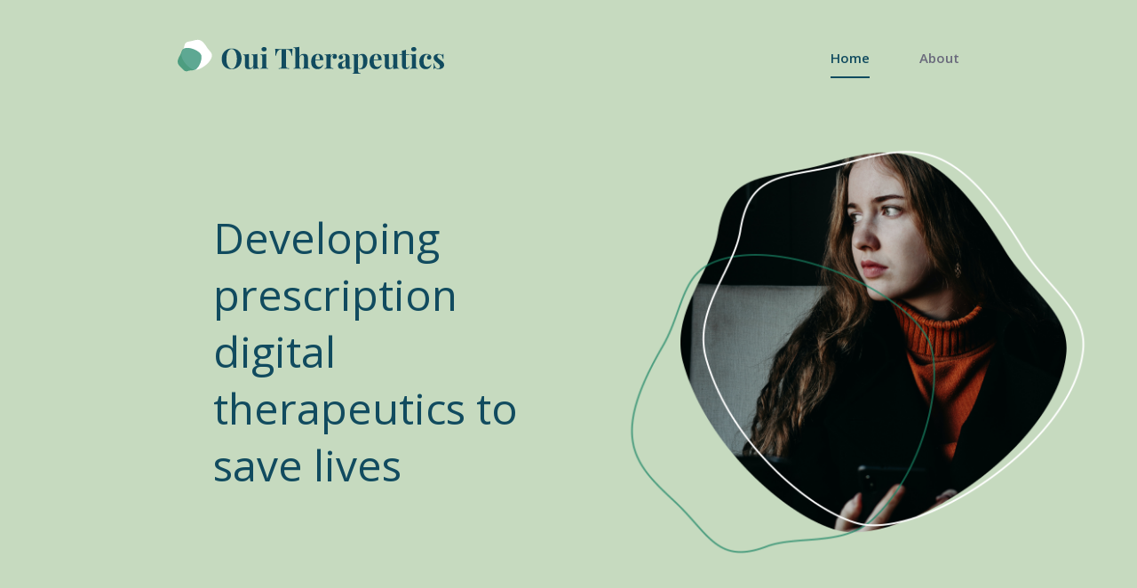

--- FILE ---
content_type: text/html; charset=utf-8
request_url: https://ouitherapeutics.com/
body_size: 3908
content:
<!DOCTYPE html><html lang="en" class="__variable_2fad4c __variable_0a80b4"><head><meta charSet="utf-8"/><meta name="viewport" content="width=device-width, initial-scale=1"/><link rel="preload" href="/_next/static/media/e807dee2426166ad-s.p.woff2" as="font" crossorigin="" type="font/woff2"/><link rel="preload" href="/_next/static/media/eaead17c7dbfcd5d-s.p.woff2" as="font" crossorigin="" type="font/woff2"/><link rel="preload" as="image" href="/logo-white.svg"/><link rel="preload" as="image" href="/menu-open.svg"/><link rel="preload" as="image" href="/hero.png"/><link rel="preload" as="image" href="/about/stat.svg"/><link rel="preload" as="image" href="/phone.svg"/><link rel="stylesheet" href="/_next/static/css/91a42bf90f1061ab.css" data-precedence="next"/><link rel="preload" as="script" fetchPriority="low" href="/_next/static/chunks/webpack-56e2947e4ff7542a.js"/><script src="/_next/static/chunks/1dd3208c-45c0586a935e18be.js" async=""></script><script src="/_next/static/chunks/528-6986416de2e0d558.js" async=""></script><script src="/_next/static/chunks/main-app-93290867983b0aa1.js" async=""></script><script src="/_next/static/chunks/738-3f5170921dc43e37.js" async=""></script><script src="/_next/static/chunks/app/page-6537533ddc534456.js" async=""></script><title>Oui Therapeutics</title><meta name="description" content="Developing prescription digital therapeutics to save lives"/><meta name="next-size-adjust"/><script src="/_next/static/chunks/polyfills-42372ed130431b0a.js" noModule=""></script></head><body><div class="relative z-[100] mx-auto flex h-[84px] max-w-[940px] flex-row items-center justify-between px-2.5 md:h-[128px] md:px-[30px]"><a href="/"><div class="h-[36.5px] w-[220px] md:h-[50px] md:w-[300px]"><img src="/logo-white.svg" alt="Oui Therapeutics" width="100%" height="100%"/></div></a><ul class="mt-[13px] hidden space-x-[56px] md:flex"><li class="hover:border-main hover:text-main  border-b-2 pb-[10px] text-[15px] font-semibold border-main text-main "><a href="/">Home</a></li><li class="hover:border-main hover:text-main  border-b-2 pb-[10px] text-[15px] font-semibold text-navigation  border-transparent"><a href="/about/">About</a></li></ul><button class="flex md:hidden"><img src="/menu-open.svg" alt="Open menu" width="16" height="16"/></button></div><div class="mt-[-84px] overflow-x-hidden bg-[#c6dabf] pt-[84px] md:mt-[-128px] md:pt-[128px]"><div class="mx-auto w-full max-w-[960px] px-[10px] lg:px-[30px]"><div class="grid grid-cols-4 items-center"><div class="col-span-2 md:pl-[50px]"><h1 class="text-main mb-10 font-sans text-[28px] leading-[39px] md:text-[48px] md:leading-[64px]">Developing prescription digital therapeutics to save lives</h1></div><div class="col-span-2"><div class="h-[219px] w-[236px] md:h-[432px] md:w-[480px] lg:h-[576px] lg:w-[622px]"><img src="/hero.png" width="100%" height="100%" alt="Digital therapeutic user looking into distance with hope"/></div></div></div></div></div><div class="container mx-auto max-w-[960px]"><div><div class="flex flex-col items-center px-[50px] py-[40px] md:mx-auto md:max-w-[456px] md:flex-row md:px-0"><div class="flex flex-1 flex-row items-center align-middle"><span class="text-#242226 text-[17px] md:text-[21px]">Recently featured in</span><div class="ml-[5px] w-[61px] md:w-[61px] lg:w-[75px]"><img src="/about/stat.svg" height="100%" alt="STAT"/></div></div><a class="bg-link mt-4 max-w-[133px] rounded-3xl  px-5 py-2.5 font-semibold text-white md:mt-0" href="https://www.statnews.com/2022/07/27/suicide-prevention-risk-oui-health-app/" target="_blank" rel="noreferrer">Read article</a></div><hr class="border-link mx-auto max-w-[940px]"/><div class="mb-[50px] flex flex-col items-center md:mb-[100px]"><div class="ml-2.5 grid grid-cols-1 grid-rows-2 md:ml-0 md:grid-cols-3 md:grid-rows-1"><div class="relative "><div class=""><div class="relative -mb-[130px] md:right-[30px] md:top-[87px] md:mb-0 lg:top-[13px] "><div class="absolute left-[60px] top-[30px] h-[120px] w-[150px] md:left-[100px] md:top-[100px] md:h-[210px] md:w-[210px] lg:h-[260px] lg:w-[260px]"><svg viewBox="0 0 212 208" fill="none" xmlns="http://www.w3.org/2000/svg"><path fill-rule="evenodd" clip-rule="evenodd" d="M136.945 205.052C173.77 198.174 224.548 110.062 206.286 61.3835C198.104 39.5724 172.576 39.388 149.552 25.2103C88.0516 -12.6587 69.1443 1.23774 40.6581 27.7249C16.2327 50.4363 -6.64217 54.7748 4.59674 88.6283C11.5241 109.495 1.05237 140.272 20.1785 161.256C51.0823 195.164 107.336 210.582 136.945 205.052Z" stroke="#198364" stroke-width="2"></path></svg></div><div class="w-[340px] md:w-[434px] lg:w-[595px]"><img class=" relative" src="/phone.svg" width="100%" height="100%" alt="Rendering of OTX-202 on mobile phone"/></div></div></div></div><div class="md:col-span-2 md:flex md:justify-end"><div class="md:max-w-[538px]"><div class="-mt-[80px] bg-[#FBF3EB] pb-[25px] pt-[80px] md:mt-0 md:pt-0"><div class="mt-[40px] md:pt-[54px]"><div class="ml-[13px] mr-[37px] md:ml-[64px] md:mr-0 lg:ml-[102px]"><h2 class="text-main m-0 p-0 text-[24px] font-normal leading-[33px] tracking-[-0.34px] md:text-[32px] md:leading-[43px]">The World’s First Digital Therapeutic for Suicide</h2></div><div class="ml-[13px] mt-[25px] md:ml-[198px] md:mr-[54px] lg:ml-[238px] lg:mr-[100px]"><h3 class="font-playfair text-body m-0 p-0 text-[17px] font-normal leading-[23px] tracking-[-0.34px] md:text-[21px] md:leading-[28px]">Clinical trials currently underway</h3></div></div></div></div></div></div><div class="relative ml-[23px] mr-[34px] mt-[35px] md:ml-0 md:mr-0 md:mt-[100px] md:max-w-[462px] lg:mt-0"><h3 class="font-playfair text-body m-0 p-0 text-[17px] font-normal leading-[23px] tracking-[-0.34px] md:text-[21px] md:leading-[28px]">Suicide is highly misunderstood. We brought together a team of some of the world’s most accomplished digital therapy experts, suicide experts and strategic partners to tackle this deadly problem.</h3><div class="absolute -top-20 right-[40px] -z-10 h-[145px] w-[145px] md:-right-[80px]  md:-top-[180px] md:h-[206px] md:w-[206px] lg:-right-[130px] lg:-top-[250px]"><svg viewBox="0 0 211 208" fill="none" xmlns="http://www.w3.org/2000/svg"><path opacity="0.7" fill-rule="evenodd" clip-rule="evenodd" d="M207.835 66.5331C199.155 30.9727 106.556 -13.5287 57.4438 7.10801C35.4383 16.3546 36.3765 41.291 22.8544 64.5902C-13.2637 126.823 1.82169 144.483 30.2416 170.771C54.6102 193.311 60.0694 215.397 94.2891 202.472C115.381 194.505 147.405 202.956 168.079 183.071C201.486 150.941 214.813 95.1256 207.835 66.5331Z" stroke="#C6DABF" stroke-width="2"></path></svg></div></div></div><div class="flex w-full flex-col gap-2.5 px-2.5 pb-[25px] md:pl-[32px] lg:mr-[79px] lg:flex-row lg:gap-[53px] lg:pl-0"><div class="whitespace-nowrap"><h2 class="text-main m-0 p-0 text-[24px] font-normal leading-[33px] tracking-[-0.34px] md:text-[32px] md:leading-[43px]">Keep up-to-date with Oui</h2></div></div></div><div class="items-center bg-[#FBF3EB] py-[23px]"><div class="px-[23px] pb-[40px] md:px-0"><div class="mx-auto w-full md:max-w-[460px]"><form><div class="mb-[25px]"><div class="flex flex-col"><label class="mb-1.5 ml-4 font-semibold text-[#242226]">Name</label><input class="items-start gap-2.5 rounded-3xl border border-[#c5c5d3] px-5 py-3 text-[15px] tracking-[-0.24px] placeholder:text-[#9191A3]" placeholder="Sally Smith" name="name"/></div></div><div class="mb-[25px]"><div class="flex flex-col"><label class="mb-1.5 ml-4 font-semibold text-[#242226]">Job Title</label><input class="items-start gap-2.5 rounded-3xl border border-[#c5c5d3] px-5 py-3 text-[15px] tracking-[-0.24px] placeholder:text-[#9191A3]" placeholder="Registered Nurse" name="role"/></div></div><div class="mb-[25px]"><div class="flex flex-col"><label class="mb-1.5 ml-4 font-semibold text-[#242226]">Employer</label><input class="items-start gap-2.5 rounded-3xl border border-[#c5c5d3] px-5 py-3 text-[15px] tracking-[-0.24px] placeholder:text-[#9191A3]" placeholder="West Port Hospital" name="hospital"/></div></div><div class="mb-[25px]"><div class="flex flex-col"><label class="mb-1.5 ml-4 font-semibold text-[#242226]">Email contact</label><input class="items-start gap-2.5 rounded-3xl border border-[#c5c5d3] px-5 py-3 text-[15px] tracking-[-0.24px] placeholder:text-[#9191A3]" placeholder="email@domain.com" name="email"/></div></div><div class="flex justify-center"><button class="bg-link rounded-3xl px-5 py-2.5 font-semibold text-white" type="submit">Submit</button></div></form></div></div></div></div><hr class="m-0 h-0.5 border-0 bg-[#DDDDDD]"/><div class="text-navigation mx-auto w-full max-w-[960px] p-8 text-[13px] leading-[17.7px]"><div class="mx-auto flex flex-col items-center space-y-4 text-center"><span>© <!-- -->2025<!-- --> Oui Therapeutics, Inc.</span><span>Contact us at<!-- --> <a class="underline hover:font-semibold" href="mailto:support@ouitherapeutics.com">support@ouitherapeutics.com</a><p>Oui Therapeutics, 4 Science Park, New Haven, CT 06511</p></span><a class="underline hover:font-semibold" href="/terms-and-privacy/">Terms of Service &amp; Privacy Policy</a></div></div><script src="/_next/static/chunks/webpack-56e2947e4ff7542a.js" async=""></script><script>(self.__next_f=self.__next_f||[]).push([0]);self.__next_f.push([2,null])</script><script>self.__next_f.push([1,"1:HL[\"/_next/static/media/e807dee2426166ad-s.p.woff2\",\"font\",{\"crossOrigin\":\"\",\"type\":\"font/woff2\"}]\n2:HL[\"/_next/static/media/eaead17c7dbfcd5d-s.p.woff2\",\"font\",{\"crossOrigin\":\"\",\"type\":\"font/woff2\"}]\n3:HL[\"/_next/static/css/91a42bf90f1061ab.css\",\"style\"]\n"])</script><script>self.__next_f.push([1,"4:I[1815,[],\"\"]\n7:I[5092,[],\"\"]\n8:I[2023,[],\"\"]\na:I[1584,[],\"\"]\nb:[]\n0:[\"$\",\"$L4\",null,{\"buildId\":\"xJr6x8Zl21hcVZISBHOKg\",\"assetPrefix\":\"\",\"urlParts\":[\"\",\"\"],\"initialTree\":[\"\",{\"children\":[\"__PAGE__\",{}]},\"$undefined\",\"$undefined\",true],\"initialSeedData\":[\"\",{\"children\":[\"__PAGE__\",{},[[\"$L5\",\"$L6\",null],null],null]},[[[[\"$\",\"link\",\"0\",{\"rel\":\"stylesheet\",\"href\":\"/_next/static/css/91a42bf90f1061ab.css\",\"precedence\":\"next\",\"crossOrigin\":\"$undefined\"}]],[\"$\",\"html\",null,{\"lang\":\"en\",\"className\":\"__variable_2fad4c __variable_0a80b4\",\"children\":[\"$\",\"body\",null,{\"children\":[\"$\",\"$L7\",null,{\"parallelRouterKey\":\"children\",\"segmentPath\":[\"children\"],\"error\":\"$undefined\",\"errorStyles\":\"$undefined\",\"errorScripts\":\"$undefined\",\"template\":[\"$\",\"$L8\",null,{}],\"templateStyles\":\"$undefined\",\"templateScripts\":\"$undefined\",\"notFound\":[[\"$\",\"title\",null,{\"children\":\"404: This page could not be found.\"}],[\"$\",\"div\",null,{\"style\":{\"fontFamily\":\"system-ui,\\\"Segoe UI\\\",Roboto,Helvetica,Arial,sans-serif,\\\"Apple Color Emoji\\\",\\\"Segoe UI Emoji\\\"\",\"height\":\"100vh\",\"textAlign\":\"center\",\"display\":\"flex\",\"flexDirection\":\"column\",\"alignItems\":\"center\",\"justifyContent\":\"center\"},\"children\":[\"$\",\"div\",null,{\"children\":[[\"$\",\"style\",null,{\"dangerouslySetInnerHTML\":{\"__html\":\"body{color:#000;background:#fff;margin:0}.next-error-h1{border-right:1px solid rgba(0,0,0,.3)}@media (prefers-color-scheme:dark){body{color:#fff;background:#000}.next-error-h1{border-right:1px solid rgba(255,255,255,.3)}}\"}}],[\"$\",\"h1\",null,{\"className\":\"next-error-h1\",\"style\":{\"display\":\"inline-block\",\"margin\":\"0 20px 0 0\",\"padding\":\"0 23px 0 0\",\"fontSize\":24,\"fontWeight\":500,\"verticalAlign\":\"top\",\"lineHeight\":\"49px\"},\"children\":\"404\"}],[\"$\",\"div\",null,{\"style\":{\"display\":\"inline-block\"},\"children\":[\"$\",\"h2\",null,{\"style\":{\"fontSize\":14,\"fontWeight\":400,\"lineHeight\":\"49px\",\"margin\":0},\"children\":\"This page could not be found.\"}]}]]}]}]],\"notFoundStyles\":[]}]}]}]],null],null],\"couldBeIntercepted\":false,\"initialHead\":[null,\"$L9\"],\"globalErrorComponent\":\"$a\",\"missingSlots\":\"$"])</script><script>self.__next_f.push([1,"Wb\"}]\n"])</script><script>self.__next_f.push([1,"c:I[8390,[\"738\",\"static/chunks/738-3f5170921dc43e37.js\",\"931\",\"static/chunks/app/page-6537533ddc534456.js\"],\"Header\"]\nd:I[6552,[\"738\",\"static/chunks/738-3f5170921dc43e37.js\",\"931\",\"static/chunks/app/page-6537533ddc534456.js\"],\"Hero\"]\ne:I[7774,[\"738\",\"static/chunks/738-3f5170921dc43e37.js\",\"931\",\"static/chunks/app/page-6537533ddc534456.js\"],\"ContactForm\"]\nf:I[6340,[\"738\",\"static/chunks/738-3f5170921dc43e37.js\",\"931\",\"static/chunks/app/page-6537533ddc534456.js\"],\"\"]\n"])</script><script>self.__next_f.push([1,"6:[[\"$\",\"$Lc\",null,{\"showWhiteLogo\":true}],\"$undefined\",[[\"$\",\"$Ld\",null,{}],[\"$\",\"div\",null,{\"className\":\"container mx-auto max-w-[960px]\",\"children\":[[\"$\",\"div\",null,{\"children\":[[\"$\",\"div\",null,{\"className\":\"flex flex-col items-center px-[50px] py-[40px] md:mx-auto md:max-w-[456px] md:flex-row md:px-0\",\"children\":[[\"$\",\"div\",null,{\"className\":\"flex flex-1 flex-row items-center align-middle\",\"children\":[[\"$\",\"span\",null,{\"className\":\"text-#242226 text-[17px] md:text-[21px]\",\"children\":\"Recently featured in\"}],[\"$\",\"div\",null,{\"className\":\"ml-[5px] w-[61px] md:w-[61px] lg:w-[75px]\",\"children\":[\"$\",\"img\",null,{\"src\":\"/about/stat.svg\",\"height\":\"100%\",\"alt\":\"STAT\"}]}]]}],[\"$\",\"a\",null,{\"className\":\"bg-link mt-4 max-w-[133px] rounded-3xl  px-5 py-2.5 font-semibold text-white md:mt-0\",\"href\":\"https://www.statnews.com/2022/07/27/suicide-prevention-risk-oui-health-app/\",\"target\":\"_blank\",\"rel\":\"noreferrer\",\"children\":\"Read article\"}]]}],[\"$\",\"hr\",null,{\"className\":\"border-link mx-auto max-w-[940px]\"}],[\"$\",\"div\",null,{\"className\":\"mb-[50px] flex flex-col items-center md:mb-[100px]\",\"children\":[[\"$\",\"div\",null,{\"className\":\"ml-2.5 grid grid-cols-1 grid-rows-2 md:ml-0 md:grid-cols-3 md:grid-rows-1\",\"children\":[[\"$\",\"div\",null,{\"className\":\"relative \",\"children\":[\"$\",\"div\",null,{\"className\":\"\",\"children\":[\"$\",\"div\",null,{\"className\":\"relative -mb-[130px] md:right-[30px] md:top-[87px] md:mb-0 lg:top-[13px] \",\"children\":[[\"$\",\"div\",null,{\"className\":\"absolute left-[60px] top-[30px] h-[120px] w-[150px] md:left-[100px] md:top-[100px] md:h-[210px] md:w-[210px] lg:h-[260px] lg:w-[260px]\",\"children\":[\"$\",\"svg\",null,{\"viewBox\":\"0 0 212 208\",\"fill\":\"none\",\"xmlns\":\"http://www.w3.org/2000/svg\",\"children\":[\"$\",\"path\",null,{\"fillRule\":\"evenodd\",\"clipRule\":\"evenodd\",\"d\":\"M136.945 205.052C173.77 198.174 224.548 110.062 206.286 61.3835C198.104 39.5724 172.576 39.388 149.552 25.2103C88.0516 -12.6587 69.1443 1.23774 40.6581 27.7249C16.2327 50.4363 -6.64217 54.7748 4.59674 88.6283C11.5241 109.495 1.05237 140.272 20.1785 161.256C51.0823 195.164 107.336 210.582 136.945 205.052Z\",\"stroke\":\"#198364\",\"strokeWidth\":\"2\"}]}]}],[\"$\",\"div\",null,{\"className\":\"w-[340px] md:w-[434px] lg:w-[595px]\",\"children\":[\"$\",\"img\",null,{\"className\":\" relative\",\"src\":\"/phone.svg\",\"width\":\"100%\",\"height\":\"100%\",\"alt\":\"Rendering of OTX-202 on mobile phone\"}]}]]}]}]}],[\"$\",\"div\",null,{\"className\":\"md:col-span-2 md:flex md:justify-end\",\"children\":[\"$\",\"div\",null,{\"className\":\"md:max-w-[538px]\",\"children\":[\"$\",\"div\",null,{\"className\":\"-mt-[80px] bg-[#FBF3EB] pb-[25px] pt-[80px] md:mt-0 md:pt-0\",\"children\":[\"$\",\"div\",null,{\"className\":\"mt-[40px] md:pt-[54px]\",\"children\":[[\"$\",\"div\",null,{\"className\":\"ml-[13px] mr-[37px] md:ml-[64px] md:mr-0 lg:ml-[102px]\",\"children\":[\"$\",\"h2\",null,{\"className\":\"text-main m-0 p-0 text-[24px] font-normal leading-[33px] tracking-[-0.34px] md:text-[32px] md:leading-[43px]\",\"children\":\"The World’s First Digital Therapeutic for Suicide\"}]}],[\"$\",\"div\",null,{\"className\":\"ml-[13px] mt-[25px] md:ml-[198px] md:mr-[54px] lg:ml-[238px] lg:mr-[100px]\",\"children\":[\"$\",\"h3\",null,{\"className\":\"font-playfair text-body m-0 p-0 text-[17px] font-normal leading-[23px] tracking-[-0.34px] md:text-[21px] md:leading-[28px]\",\"children\":\"Clinical trials currently underway\"}]}]]}]}]}]}]]}],[\"$\",\"div\",null,{\"className\":\"relative ml-[23px] mr-[34px] mt-[35px] md:ml-0 md:mr-0 md:mt-[100px] md:max-w-[462px] lg:mt-0\",\"children\":[[\"$\",\"h3\",null,{\"className\":\"font-playfair text-body m-0 p-0 text-[17px] font-normal leading-[23px] tracking-[-0.34px] md:text-[21px] md:leading-[28px]\",\"children\":\"Suicide is highly misunderstood. We brought together a team of some of the world’s most accomplished digital therapy experts, suicide experts and strategic partners to tackle this deadly problem.\"}],[\"$\",\"div\",null,{\"className\":\"absolute -top-20 right-[40px] -z-10 h-[145px] w-[145px] md:-right-[80px]  md:-top-[180px] md:h-[206px] md:w-[206px] lg:-right-[130px] lg:-top-[250px]\",\"children\":[\"$\",\"svg\",null,{\"viewBox\":\"0 0 211 208\",\"fill\":\"none\",\"xmlns\":\"http://www.w3.org/2000/svg\",\"children\":[\"$\",\"path\",null,{\"opacity\":\"0.7\",\"fillRule\":\"evenodd\",\"clipRule\":\"evenodd\",\"d\":\"M207.835 66.5331C199.155 30.9727 106.556 -13.5287 57.4438 7.10801C35.4383 16.3546 36.3765 41.291 22.8544 64.5902C-13.2637 126.823 1.82169 144.483 30.2416 170.771C54.6102 193.311 60.0694 215.397 94.2891 202.472C115.381 194.505 147.405 202.956 168.079 183.071C201.486 150.941 214.813 95.1256 207.835 66.5331Z\",\"stroke\":\"#C6DABF\",\"strokeWidth\":\"2\"}]}]}]]}]]}],[\"$\",\"div\",null,{\"className\":\"flex w-full flex-col gap-2.5 px-2.5 pb-[25px] md:pl-[32px] lg:mr-[79px] lg:flex-row lg:gap-[53px] lg:pl-0\",\"children\":[\"$\",\"div\",null,{\"className\":\"whitespace-nowrap\",\"children\":[\"$\",\"h2\",null,{\"className\":\"text-main m-0 p-0 text-[24px] font-normal leading-[33px] tracking-[-0.34px] md:text-[32px] md:leading-[43px]\",\"children\":\"Keep up-to-date with Oui\"}]}]}]]}],[\"$\",\"div\",null,{\"className\":\"items-center bg-[#FBF3EB] py-[23px]\",\"children\":[\"$\",\"div\",null,{\"className\":\"px-[23px] pb-[40px] md:px-0\",\"children\":[\"$\",\"$Le\",null,{}]}]}]]}]],[\"$\",\"hr\",null,{\"className\":\"m-0 h-0.5 border-0 bg-[#DDDDDD]\"}],[\"$\",\"div\",null,{\"className\":\"text-navigation mx-auto w-full max-w-[960px] p-8 text-[13px] leading-[17.7px]\",\"children\":[\"$\",\"div\",null,{\"className\":\"mx-auto flex flex-col items-center space-y-4 text-center\",\"children\":[[\"$\",\"span\",null,{\"children\":[\"© \",2025,\" Oui Therapeutics, Inc.\"]}],[\"$\",\"span\",null,{\"children\":[\"Contact us at\",\" \",[\"$\",\"a\",null,{\"className\":\"underline hover:font-semibold\",\"href\":\"mailto:support@ouitherapeutics.com\",\"children\":\"support@ouitherapeutics.com\"}],[\"$\",\"p\",null,{\"children\":\"Oui Therapeutics, 4 Science Park, New Haven, CT 06511\"}]]}],[\"$\",\"$Lf\",null,{\"className\":\"underline hover:font-semibold\",\"href\":\"/terms-and-privacy\",\"children\":\"Terms of Service \u0026 Privacy Policy\"}]]}]}]]\n"])</script><script>self.__next_f.push([1,"9:[[\"$\",\"meta\",\"0\",{\"name\":\"viewport\",\"content\":\"width=device-width, initial-scale=1\"}],[\"$\",\"meta\",\"1\",{\"charSet\":\"utf-8\"}],[\"$\",\"title\",\"2\",{\"children\":\"Oui Therapeutics\"}],[\"$\",\"meta\",\"3\",{\"name\":\"description\",\"content\":\"Developing prescription digital therapeutics to save lives\"}],[\"$\",\"meta\",\"4\",{\"name\":\"next-size-adjust\"}]]\n5:null\n"])</script></body></html>

--- FILE ---
content_type: text/css; charset=utf-8
request_url: https://ouitherapeutics.com/_next/static/css/91a42bf90f1061ab.css
body_size: 5009
content:
@font-face{font-family:__Open_Sans_2fad4c;font-style:normal;font-weight:300 800;font-stretch:100%;font-display:swap;src:url(/_next/static/media/d6fc113833db48fe-s.woff2) format("woff2");unicode-range:u+0460-052f,u+1c80-1c8a,u+20b4,u+2de0-2dff,u+a640-a69f,u+fe2e-fe2f}@font-face{font-family:__Open_Sans_2fad4c;font-style:normal;font-weight:300 800;font-stretch:100%;font-display:swap;src:url(/_next/static/media/e1df014bb05b8510-s.woff2) format("woff2");unicode-range:u+0301,u+0400-045f,u+0490-0491,u+04b0-04b1,u+2116}@font-face{font-family:__Open_Sans_2fad4c;font-style:normal;font-weight:300 800;font-stretch:100%;font-display:swap;src:url(/_next/static/media/13a314e63820922b-s.woff2) format("woff2");unicode-range:u+1f??}@font-face{font-family:__Open_Sans_2fad4c;font-style:normal;font-weight:300 800;font-stretch:100%;font-display:swap;src:url(/_next/static/media/04c24f78ad5a47d8-s.woff2) format("woff2");unicode-range:u+0370-0377,u+037a-037f,u+0384-038a,u+038c,u+038e-03a1,u+03a3-03ff}@font-face{font-family:__Open_Sans_2fad4c;font-style:normal;font-weight:300 800;font-stretch:100%;font-display:swap;src:url(/_next/static/media/c1a1fe1e2bf9b2ee-s.woff2) format("woff2");unicode-range:u+0307-0308,u+0590-05ff,u+200c-2010,u+20aa,u+25cc,u+fb1d-fb4f}@font-face{font-family:__Open_Sans_2fad4c;font-style:normal;font-weight:300 800;font-stretch:100%;font-display:swap;src:url(/_next/static/media/9e769f40faa52555-s.woff2) format("woff2");unicode-range:u+0302-0303,u+0305,u+0307-0308,u+0310,u+0312,u+0315,u+031a,u+0326-0327,u+032c,u+032f-0330,u+0332-0333,u+0338,u+033a,u+0346,u+034d,u+0391-03a1,u+03a3-03a9,u+03b1-03c9,u+03d1,u+03d5-03d6,u+03f0-03f1,u+03f4-03f5,u+2016-2017,u+2034-2038,u+203c,u+2040,u+2043,u+2047,u+2050,u+2057,u+205f,u+2070-2071,u+2074-208e,u+2090-209c,u+20d0-20dc,u+20e1,u+20e5-20ef,u+2100-2112,u+2114-2115,u+2117-2121,u+2123-214f,u+2190,u+2192,u+2194-21ae,u+21b0-21e5,u+21f1-21f2,u+21f4-2211,u+2213-2214,u+2216-22ff,u+2308-230b,u+2310,u+2319,u+231c-2321,u+2336-237a,u+237c,u+2395,u+239b-23b7,u+23d0,u+23dc-23e1,u+2474-2475,u+25af,u+25b3,u+25b7,u+25bd,u+25c1,u+25ca,u+25cc,u+25fb,u+266d-266f,u+27c0-27ff,u+2900-2aff,u+2b0e-2b11,u+2b30-2b4c,u+2bfe,u+3030,u+ff5b,u+ff5d,u+1d400-1d7ff,u+1ee??}@font-face{font-family:__Open_Sans_2fad4c;font-style:normal;font-weight:300 800;font-stretch:100%;font-display:swap;src:url(/_next/static/media/37da3febcafd463e-s.woff2) format("woff2");unicode-range:u+0001-000c,u+000e-001f,u+007f-009f,u+20dd-20e0,u+20e2-20e4,u+2150-218f,u+2190,u+2192,u+2194-2199,u+21af,u+21e6-21f0,u+21f3,u+2218-2219,u+2299,u+22c4-22c6,u+2300-243f,u+2440-244a,u+2460-24ff,u+25a0-27bf,u+28??,u+2921-2922,u+2981,u+29bf,u+29eb,u+2b??,u+4dc0-4dff,u+fff9-fffb,u+10140-1018e,u+10190-1019c,u+101a0,u+101d0-101fd,u+102e0-102fb,u+10e60-10e7e,u+1d2c0-1d2d3,u+1d2e0-1d37f,u+1f0??,u+1f100-1f1ad,u+1f1e6-1f1ff,u+1f30d-1f30f,u+1f315,u+1f31c,u+1f31e,u+1f320-1f32c,u+1f336,u+1f378,u+1f37d,u+1f382,u+1f393-1f39f,u+1f3a7-1f3a8,u+1f3ac-1f3af,u+1f3c2,u+1f3c4-1f3c6,u+1f3ca-1f3ce,u+1f3d4-1f3e0,u+1f3ed,u+1f3f1-1f3f3,u+1f3f5-1f3f7,u+1f408,u+1f415,u+1f41f,u+1f426,u+1f43f,u+1f441-1f442,u+1f444,u+1f446-1f449,u+1f44c-1f44e,u+1f453,u+1f46a,u+1f47d,u+1f4a3,u+1f4b0,u+1f4b3,u+1f4b9,u+1f4bb,u+1f4bf,u+1f4c8-1f4cb,u+1f4d6,u+1f4da,u+1f4df,u+1f4e3-1f4e6,u+1f4ea-1f4ed,u+1f4f7,u+1f4f9-1f4fb,u+1f4fd-1f4fe,u+1f503,u+1f507-1f50b,u+1f50d,u+1f512-1f513,u+1f53e-1f54a,u+1f54f-1f5fa,u+1f610,u+1f650-1f67f,u+1f687,u+1f68d,u+1f691,u+1f694,u+1f698,u+1f6ad,u+1f6b2,u+1f6b9-1f6ba,u+1f6bc,u+1f6c6-1f6cf,u+1f6d3-1f6d7,u+1f6e0-1f6ea,u+1f6f0-1f6f3,u+1f6f7-1f6fc,u+1f7??,u+1f800-1f80b,u+1f810-1f847,u+1f850-1f859,u+1f860-1f887,u+1f890-1f8ad,u+1f8b0-1f8bb,u+1f8c0-1f8c1,u+1f900-1f90b,u+1f93b,u+1f946,u+1f984,u+1f996,u+1f9e9,u+1fa00-1fa6f,u+1fa70-1fa7c,u+1fa80-1fa89,u+1fa8f-1fac6,u+1face-1fadc,u+1fadf-1fae9,u+1faf0-1faf8,u+1fb??}@font-face{font-family:__Open_Sans_2fad4c;font-style:normal;font-weight:300 800;font-stretch:100%;font-display:swap;src:url(/_next/static/media/51f6eedf9be77cd7-s.woff2) format("woff2");unicode-range:u+0102-0103,u+0110-0111,u+0128-0129,u+0168-0169,u+01a0-01a1,u+01af-01b0,u+0300-0301,u+0303-0304,u+0308-0309,u+0323,u+0329,u+1ea0-1ef9,u+20ab}@font-face{font-family:__Open_Sans_2fad4c;font-style:normal;font-weight:300 800;font-stretch:100%;font-display:swap;src:url(/_next/static/media/403511e41efd5e81-s.woff2) format("woff2");unicode-range:u+0100-02ba,u+02bd-02c5,u+02c7-02cc,u+02ce-02d7,u+02dd-02ff,u+0304,u+0308,u+0329,u+1d00-1dbf,u+1e00-1e9f,u+1ef2-1eff,u+2020,u+20a0-20ab,u+20ad-20c0,u+2113,u+2c60-2c7f,u+a720-a7ff}@font-face{font-family:__Open_Sans_2fad4c;font-style:normal;font-weight:300 800;font-stretch:100%;font-display:swap;src:url(/_next/static/media/e807dee2426166ad-s.p.woff2) format("woff2");unicode-range:u+00??,u+0131,u+0152-0153,u+02bb-02bc,u+02c6,u+02da,u+02dc,u+0304,u+0308,u+0329,u+2000-206f,u+20ac,u+2122,u+2191,u+2193,u+2212,u+2215,u+feff,u+fffd}@font-face{font-family:__Open_Sans_Fallback_2fad4c;src:local("Arial");ascent-override:101.65%;descent-override:27.86%;line-gap-override:0.00%;size-adjust:105.15%}.__className_2fad4c{font-family:__Open_Sans_2fad4c,__Open_Sans_Fallback_2fad4c;font-style:normal}.__variable_2fad4c{--font-open-sans:"__Open_Sans_2fad4c","__Open_Sans_Fallback_2fad4c"}@font-face{font-family:__Playfair_Display_0a80b4;font-style:normal;font-weight:400 900;font-display:swap;src:url(/_next/static/media/47f136985ef5b5cb-s.woff2) format("woff2");unicode-range:u+0301,u+0400-045f,u+0490-0491,u+04b0-04b1,u+2116}@font-face{font-family:__Playfair_Display_0a80b4;font-style:normal;font-weight:400 900;font-display:swap;src:url(/_next/static/media/4ead58c4dcc3f285-s.woff2) format("woff2");unicode-range:u+0102-0103,u+0110-0111,u+0128-0129,u+0168-0169,u+01a0-01a1,u+01af-01b0,u+0300-0301,u+0303-0304,u+0308-0309,u+0323,u+0329,u+1ea0-1ef9,u+20ab}@font-face{font-family:__Playfair_Display_0a80b4;font-style:normal;font-weight:400 900;font-display:swap;src:url(/_next/static/media/28a2004cf8372660-s.woff2) format("woff2");unicode-range:u+0100-02ba,u+02bd-02c5,u+02c7-02cc,u+02ce-02d7,u+02dd-02ff,u+0304,u+0308,u+0329,u+1d00-1dbf,u+1e00-1e9f,u+1ef2-1eff,u+2020,u+20a0-20ab,u+20ad-20c0,u+2113,u+2c60-2c7f,u+a720-a7ff}@font-face{font-family:__Playfair_Display_0a80b4;font-style:normal;font-weight:400 900;font-display:swap;src:url(/_next/static/media/eaead17c7dbfcd5d-s.p.woff2) format("woff2");unicode-range:u+00??,u+0131,u+0152-0153,u+02bb-02bc,u+02c6,u+02da,u+02dc,u+0304,u+0308,u+0329,u+2000-206f,u+20ac,u+2122,u+2191,u+2193,u+2212,u+2215,u+feff,u+fffd}@font-face{font-family:__Playfair_Display_Fallback_0a80b4;src:local("Times New Roman");ascent-override:97.25%;descent-override:22.56%;line-gap-override:0.00%;size-adjust:111.26%}.__className_0a80b4{font-family:__Playfair_Display_0a80b4,__Playfair_Display_Fallback_0a80b4;font-style:normal}.__variable_0a80b4{--font-playfair-display:"__Playfair_Display_0a80b4","__Playfair_Display_Fallback_0a80b4"}

/*
! tailwindcss v3.4.1 | MIT License | https://tailwindcss.com
*/*,:after,:before{box-sizing:border-box;border:0 solid #e5e7eb}:after,:before{--tw-content:""}:host,html{line-height:1.5;-webkit-text-size-adjust:100%;-moz-tab-size:4;-o-tab-size:4;tab-size:4;font-family:var(--font-open-sans);font-feature-settings:normal;font-variation-settings:normal;-webkit-tap-highlight-color:transparent}body{margin:0;line-height:inherit}hr{height:0;color:inherit;border-top-width:1px}abbr:where([title]){-webkit-text-decoration:underline dotted;text-decoration:underline dotted}h1,h2,h3,h4,h5,h6{font-size:inherit;font-weight:inherit}a{color:inherit;text-decoration:inherit}b,strong{font-weight:bolder}code,kbd,pre,samp{font-family:ui-monospace,SFMono-Regular,Menlo,Monaco,Consolas,Liberation Mono,Courier New,monospace;font-feature-settings:normal;font-variation-settings:normal;font-size:1em}small{font-size:80%}sub,sup{font-size:75%;line-height:0;position:relative;vertical-align:baseline}sub{bottom:-.25em}sup{top:-.5em}table{text-indent:0;border-color:inherit;border-collapse:collapse}button,input,optgroup,select,textarea{font-family:inherit;font-feature-settings:inherit;font-variation-settings:inherit;font-size:100%;font-weight:inherit;line-height:inherit;color:inherit;margin:0;padding:0}button,select{text-transform:none}[type=button],[type=reset],[type=submit],button{-webkit-appearance:button;background-color:transparent;background-image:none}:-moz-focusring{outline:auto}:-moz-ui-invalid{box-shadow:none}progress{vertical-align:baseline}::-webkit-inner-spin-button,::-webkit-outer-spin-button{height:auto}[type=search]{-webkit-appearance:textfield;outline-offset:-2px}::-webkit-search-decoration{-webkit-appearance:none}::-webkit-file-upload-button{-webkit-appearance:button;font:inherit}summary{display:list-item}blockquote,dd,dl,figure,h1,h2,h3,h4,h5,h6,hr,p,pre{margin:0}fieldset{margin:0}fieldset,legend{padding:0}menu,ol,ul{list-style:none;margin:0;padding:0}dialog{padding:0}textarea{resize:vertical}input::-moz-placeholder,textarea::-moz-placeholder{opacity:1;color:#9ca3af}input::placeholder,textarea::placeholder{opacity:1;color:#9ca3af}[role=button],button{cursor:pointer}:disabled{cursor:default}audio,canvas,embed,iframe,img,object,svg,video{display:block;vertical-align:middle}img,video{max-width:100%;height:auto}[hidden]{display:none}.about-header_transform{transform:matrix(-.96,.25,.26,.97,0,0)}.about-text{font-family:var(--font-playfair-display);font-size:17px;line-height:22px;letter-spacing:-.34px}@media (min-width:768px){.about-text{font-size:21px;line-height:28px}}*,:after,:before{--tw-border-spacing-x:0;--tw-border-spacing-y:0;--tw-translate-x:0;--tw-translate-y:0;--tw-rotate:0;--tw-skew-x:0;--tw-skew-y:0;--tw-scale-x:1;--tw-scale-y:1;--tw-pan-x: ;--tw-pan-y: ;--tw-pinch-zoom: ;--tw-scroll-snap-strictness:proximity;--tw-gradient-from-position: ;--tw-gradient-via-position: ;--tw-gradient-to-position: ;--tw-ordinal: ;--tw-slashed-zero: ;--tw-numeric-figure: ;--tw-numeric-spacing: ;--tw-numeric-fraction: ;--tw-ring-inset: ;--tw-ring-offset-width:0px;--tw-ring-offset-color:#fff;--tw-ring-color:rgba(59,130,246,.5);--tw-ring-offset-shadow:0 0 #0000;--tw-ring-shadow:0 0 #0000;--tw-shadow:0 0 #0000;--tw-shadow-colored:0 0 #0000;--tw-blur: ;--tw-brightness: ;--tw-contrast: ;--tw-grayscale: ;--tw-hue-rotate: ;--tw-invert: ;--tw-saturate: ;--tw-sepia: ;--tw-drop-shadow: ;--tw-backdrop-blur: ;--tw-backdrop-brightness: ;--tw-backdrop-contrast: ;--tw-backdrop-grayscale: ;--tw-backdrop-hue-rotate: ;--tw-backdrop-invert: ;--tw-backdrop-opacity: ;--tw-backdrop-saturate: ;--tw-backdrop-sepia: }::backdrop{--tw-border-spacing-x:0;--tw-border-spacing-y:0;--tw-translate-x:0;--tw-translate-y:0;--tw-rotate:0;--tw-skew-x:0;--tw-skew-y:0;--tw-scale-x:1;--tw-scale-y:1;--tw-pan-x: ;--tw-pan-y: ;--tw-pinch-zoom: ;--tw-scroll-snap-strictness:proximity;--tw-gradient-from-position: ;--tw-gradient-via-position: ;--tw-gradient-to-position: ;--tw-ordinal: ;--tw-slashed-zero: ;--tw-numeric-figure: ;--tw-numeric-spacing: ;--tw-numeric-fraction: ;--tw-ring-inset: ;--tw-ring-offset-width:0px;--tw-ring-offset-color:#fff;--tw-ring-color:rgba(59,130,246,.5);--tw-ring-offset-shadow:0 0 #0000;--tw-ring-shadow:0 0 #0000;--tw-shadow:0 0 #0000;--tw-shadow-colored:0 0 #0000;--tw-blur: ;--tw-brightness: ;--tw-contrast: ;--tw-grayscale: ;--tw-hue-rotate: ;--tw-invert: ;--tw-saturate: ;--tw-sepia: ;--tw-drop-shadow: ;--tw-backdrop-blur: ;--tw-backdrop-brightness: ;--tw-backdrop-contrast: ;--tw-backdrop-grayscale: ;--tw-backdrop-hue-rotate: ;--tw-backdrop-invert: ;--tw-backdrop-opacity: ;--tw-backdrop-saturate: ;--tw-backdrop-sepia: }.container{width:100%}@media (min-width:640px){.container{max-width:640px}}@media (min-width:768px){.container{max-width:768px}}@media (min-width:1024px){.container{max-width:1024px}}@media (min-width:1280px){.container{max-width:1280px}}@media (min-width:1536px){.container{max-width:1536px}}.fixed{position:fixed}.absolute{position:absolute}.relative{position:relative}.inset-0{inset:0}.-top-20{top:-5rem}.bottom-\[-50px\]{bottom:-50px}.left-\[60px\]{left:60px}.right-0{right:0}.right-\[-20px\]{right:-20px}.right-\[40px\]{right:40px}.top-0{top:0}.top-\[30px\]{top:30px}.top-\[70px\]{top:70px}.top-auto{top:auto}.-z-10{z-index:-10}.z-\[100\]{z-index:100}.col-span-2{grid-column:span 2/span 2}.m-0{margin:0}.mx-auto{margin-left:auto;margin-right:auto}.my-0{margin-top:0;margin-bottom:0}.-mb-\[130px\]{margin-bottom:-130px}.-mt-\[80px\]{margin-top:-80px}.mb-1{margin-bottom:.25rem}.mb-1\.5{margin-bottom:.375rem}.mb-10{margin-bottom:2.5rem}.mb-12{margin-bottom:3rem}.mb-3{margin-bottom:.75rem}.mb-5{margin-bottom:1.25rem}.mb-8{margin-bottom:2rem}.mb-\[100px\]{margin-bottom:100px}.mb-\[25px\]{margin-bottom:25px}.mb-\[50px\]{margin-bottom:50px}.mb-\[56px\]{margin-bottom:56px}.ml-2{margin-left:.5rem}.ml-2\.5{margin-left:.625rem}.ml-4{margin-left:1rem}.ml-\[13px\]{margin-left:13px}.ml-\[23px\]{margin-left:23px}.ml-\[5px\]{margin-left:5px}.mr-\[14px\]{margin-right:14px}.mr-\[24px\]{margin-right:24px}.mr-\[34px\]{margin-right:34px}.mr-\[37px\]{margin-right:37px}.mt-1{margin-top:.25rem}.mt-2{margin-top:.5rem}.mt-2\.5{margin-top:.625rem}.mt-4{margin-top:1rem}.mt-8{margin-top:2rem}.mt-\[-84px\]{margin-top:-84px}.mt-\[13px\]{margin-top:13px}.mt-\[25px\]{margin-top:25px}.mt-\[29px\]{margin-top:29px}.mt-\[30px\]{margin-top:30px}.mt-\[35px\]{margin-top:35px}.mt-\[39px\]{margin-top:39px}.mt-\[40px\]{margin-top:40px}.mt-\[57px\]{margin-top:57px}.mt-\[72px\]{margin-top:72px}.block{display:block}.flex{display:flex}.grid{display:grid}.contents{display:contents}.hidden{display:none}.h-0{height:0}.h-0\.5{height:.125rem}.h-\[100px\]{height:100px}.h-\[120px\]{height:120px}.h-\[125px\]{height:125px}.h-\[145px\]{height:145px}.h-\[164px\]{height:164px}.h-\[180px\]{height:180px}.h-\[203px\]{height:203px}.h-\[219px\]{height:219px}.h-\[30px\]{height:30px}.h-\[36\.5px\]{height:36.5px}.h-\[75px\]{height:75px}.h-\[84px\]{height:84px}.h-full{height:100%}.w-\[140px\]{width:140px}.w-\[145px\]{width:145px}.w-\[150px\]{width:150px}.w-\[164px\]{width:164px}.w-\[180px\]{width:180px}.w-\[220px\]{width:220px}.w-\[236px\]{width:236px}.w-\[30px\]{width:30px}.w-\[340px\]{width:340px}.w-\[61px\]{width:61px}.w-\[75px\]{width:75px}.w-full{width:100%}.max-w-4xl{max-width:56rem}.max-w-\[133px\]{max-width:133px}.max-w-\[940px\]{max-width:940px}.max-w-\[960px\]{max-width:960px}.max-w-full{max-width:100%}.flex-1{flex:1 1 0%}.transform{transform:translate(var(--tw-translate-x),var(--tw-translate-y)) rotate(var(--tw-rotate)) skewX(var(--tw-skew-x)) skewY(var(--tw-skew-y)) scaleX(var(--tw-scale-x)) scaleY(var(--tw-scale-y))}.grid-cols-1{grid-template-columns:repeat(1,minmax(0,1fr))}.grid-cols-2{grid-template-columns:repeat(2,minmax(0,1fr))}.grid-cols-4{grid-template-columns:repeat(4,minmax(0,1fr))}.grid-rows-2{grid-template-rows:repeat(2,minmax(0,1fr))}.flex-row{flex-direction:row}.flex-col{flex-direction:column}.content-center{align-content:center}.items-start{align-items:flex-start}.items-center{align-items:center}.justify-center{justify-content:center}.justify-between{justify-content:space-between}.justify-items-center{justify-items:center}.gap-2{gap:.5rem}.gap-2\.5{gap:.625rem}.gap-8{gap:2rem}.gap-x-6{-moz-column-gap:1.5rem;column-gap:1.5rem}.gap-y-10{row-gap:2.5rem}.space-x-\[56px\]>:not([hidden])~:not([hidden]){--tw-space-x-reverse:0;margin-right:calc(56px * var(--tw-space-x-reverse));margin-left:calc(56px * calc(1 - var(--tw-space-x-reverse)))}.space-y-4>:not([hidden])~:not([hidden]){--tw-space-y-reverse:0;margin-top:calc(1rem * calc(1 - var(--tw-space-y-reverse)));margin-bottom:calc(1rem * var(--tw-space-y-reverse))}.space-y-5>:not([hidden])~:not([hidden]){--tw-space-y-reverse:0;margin-top:calc(1.25rem * calc(1 - var(--tw-space-y-reverse)));margin-bottom:calc(1.25rem * var(--tw-space-y-reverse))}.space-y-\[30px\]>:not([hidden])~:not([hidden]){--tw-space-y-reverse:0;margin-top:calc(30px * calc(1 - var(--tw-space-y-reverse)));margin-bottom:calc(30px * var(--tw-space-y-reverse))}.self-end{align-self:flex-end}.overflow-x-hidden{overflow-x:hidden}.whitespace-nowrap{white-space:nowrap}.rounded-3xl{border-radius:1.5rem}.rounded-full{border-radius:9999px}.rounded-bl-3xl{border-bottom-left-radius:1.5rem}.rounded-tl-3xl{border-top-left-radius:1.5rem}.border{border-width:1px}.border-0{border-width:0}.border-b-2{border-bottom-width:2px}.border-\[\#c5c5d3\]{--tw-border-opacity:1;border-color:rgb(197 197 211/var(--tw-border-opacity))}.border-link{--tw-border-opacity:1;border-color:rgb(25 131 100/var(--tw-border-opacity))}.border-main{--tw-border-opacity:1;border-color:rgb(17 75 95/var(--tw-border-opacity))}.border-transparent{border-color:transparent}.bg-\[\#C6DABF\]{--tw-bg-opacity:1;background-color:rgb(198 218 191/var(--tw-bg-opacity))}.bg-\[\#DDDDDD\]{--tw-bg-opacity:1;background-color:rgb(221 221 221/var(--tw-bg-opacity))}.bg-\[\#FBF3EB\]{--tw-bg-opacity:1;background-color:rgb(251 243 235/var(--tw-bg-opacity))}.bg-\[\#c6dabf\]{--tw-bg-opacity:1;background-color:rgb(198 218 191/var(--tw-bg-opacity))}.bg-link{--tw-bg-opacity:1;background-color:rgb(25 131 100/var(--tw-bg-opacity))}.bg-transparent{background-color:transparent}.bg-white{--tw-bg-opacity:1;background-color:rgb(255 255 255/var(--tw-bg-opacity))}.object-contain{-o-object-fit:contain;object-fit:contain}.p-0{padding:0}.p-12{padding:3rem}.p-8{padding:2rem}.px-2{padding-left:.5rem;padding-right:.5rem}.px-2\.5{padding-left:.625rem;padding-right:.625rem}.px-3{padding-left:.75rem;padding-right:.75rem}.px-5{padding-left:1.25rem;padding-right:1.25rem}.px-\[10px\]{padding-left:10px;padding-right:10px}.px-\[23px\]{padding-left:23px;padding-right:23px}.px-\[30px\]{padding-left:30px;padding-right:30px}.px-\[46px\]{padding-left:46px;padding-right:46px}.px-\[50px\]{padding-left:50px;padding-right:50px}.py-2{padding-top:.5rem;padding-bottom:.5rem}.py-2\.5{padding-top:.625rem;padding-bottom:.625rem}.py-3{padding-top:.75rem;padding-bottom:.75rem}.py-7{padding-top:1.75rem;padding-bottom:1.75rem}.py-8{padding-top:2rem;padding-bottom:2rem}.py-\[23px\]{padding-top:23px;padding-bottom:23px}.py-\[30px\]{padding-top:30px;padding-bottom:30px}.py-\[40px\]{padding-top:40px;padding-bottom:40px}.pb-\[10px\]{padding-bottom:10px}.pb-\[25px\]{padding-bottom:25px}.pb-\[40px\]{padding-bottom:40px}.pl-0{padding-left:0}.pr-0{padding-right:0}.pt-\[80px\]{padding-top:80px}.pt-\[84px\]{padding-top:84px}.text-center{text-align:center}.align-middle{vertical-align:middle}.font-playfair{font-family:var(--font-playfair-display)}.font-sans{font-family:var(--font-open-sans)}.text-2xl{font-size:1.5rem;line-height:2rem}.text-\[13px\]{font-size:13px}.text-\[14px\]{font-size:14px}.text-\[15px\]{font-size:15px}.text-\[17px\]{font-size:17px}.text-\[21px\]{font-size:21px}.text-\[24px\]{font-size:24px}.text-\[28px\]{font-size:28px}.text-\[36px\]{font-size:36px}.text-lg{font-size:1.125rem;line-height:1.75rem}.font-normal{font-weight:400}.font-semibold{font-weight:600}.leading-\[17\.7px\]{line-height:17.7px}.leading-\[23px\]{line-height:23px}.leading-\[28px\]{line-height:28px}.leading-\[33px\]{line-height:33px}.leading-\[39px\]{line-height:39px}.leading-\[49px\]{line-height:49px}.tracking-\[-0\.24px\]{letter-spacing:-.24px}.tracking-\[-0\.336px\]{letter-spacing:-.336px}.tracking-\[-0\.34px\]{letter-spacing:-.34px}.text-\[\#114b5f\]{--tw-text-opacity:1;color:rgb(17 75 95/var(--tw-text-opacity))}.text-\[\#242226\]{--tw-text-opacity:1;color:rgb(36 34 38/var(--tw-text-opacity))}.text-\[\#ff0000\]{--tw-text-opacity:1;color:rgb(255 0 0/var(--tw-text-opacity))}.text-body{--tw-text-opacity:1;color:rgb(50 44 58/var(--tw-text-opacity))}.text-link{--tw-text-opacity:1;color:rgb(25 131 100/var(--tw-text-opacity))}.text-main{--tw-text-opacity:1;color:rgb(17 75 95/var(--tw-text-opacity))}.text-navigation{--tw-text-opacity:1;color:rgb(106 106 124/var(--tw-text-opacity))}.text-white{--tw-text-opacity:1;color:rgb(255 255 255/var(--tw-text-opacity))}.underline{text-decoration-line:underline}.shadow{--tw-shadow:0 1px 3px 0 rgba(0,0,0,.1),0 1px 2px -1px rgba(0,0,0,.1);--tw-shadow-colored:0 1px 3px 0 var(--tw-shadow-color),0 1px 2px -1px var(--tw-shadow-color);box-shadow:var(--tw-ring-offset-shadow,0 0 #0000),var(--tw-ring-shadow,0 0 #0000),var(--tw-shadow)}.placeholder\:text-\[\#9191A3\]::-moz-placeholder{--tw-text-opacity:1;color:rgb(145 145 163/var(--tw-text-opacity))}.placeholder\:text-\[\#9191A3\]::placeholder{--tw-text-opacity:1;color:rgb(145 145 163/var(--tw-text-opacity))}.hover\:border-main:hover{--tw-border-opacity:1;border-color:rgb(17 75 95/var(--tw-border-opacity))}.hover\:font-semibold:hover{font-weight:600}.hover\:text-main:hover{--tw-text-opacity:1;color:rgb(17 75 95/var(--tw-text-opacity))}.hover\:underline:hover{text-decoration-line:underline}.group:hover .group-hover\:text-\[\#198364\]{--tw-text-opacity:1;color:rgb(25 131 100/var(--tw-text-opacity))}@media (min-width:640px){.sm\:mb-10{margin-bottom:2.5rem}.sm\:grid-cols-3{grid-template-columns:repeat(3,minmax(0,1fr))}}@media (min-width:768px){.md\:-right-\[80px\]{right:-80px}.md\:-top-\[180px\]{top:-180px}.md\:bottom-0{bottom:0}.md\:left-\[100px\]{left:100px}.md\:right-\[30px\]{right:30px}.md\:top-0{top:0}.md\:top-\[-20px\]{top:-20px}.md\:top-\[100px\]{top:100px}.md\:top-\[87px\]{top:87px}.md\:order-2{order:2}.md\:col-span-2{grid-column:span 2/span 2}.md\:mx-auto{margin-left:auto;margin-right:auto}.md\:mb-0{margin-bottom:0}.md\:mb-10{margin-bottom:2.5rem}.md\:mb-5{margin-bottom:1.25rem}.md\:mb-\[100px\]{margin-bottom:100px}.md\:mb-\[85px\]{margin-bottom:85px}.md\:ml-0{margin-left:0}.md\:ml-\[198px\]{margin-left:198px}.md\:ml-\[64px\]{margin-left:64px}.md\:mr-0{margin-right:0}.md\:mr-\[54px\]{margin-right:54px}.md\:mt-0{margin-top:0}.md\:mt-12{margin-top:3rem}.md\:mt-\[-128px\]{margin-top:-128px}.md\:mt-\[100px\]{margin-top:100px}.md\:mt-\[21px\]{margin-top:21px}.md\:mt-\[25px\]{margin-top:25px}.md\:mt-\[60px\]{margin-top:60px}.md\:flex{display:flex}.md\:hidden{display:none}.md\:h-\[125px\]{height:125px}.md\:h-\[128px\]{height:128px}.md\:h-\[162px\]{height:162px}.md\:h-\[206px\]{height:206px}.md\:h-\[210px\]{height:210px}.md\:h-\[236px\]{height:236px}.md\:h-\[267px\]{height:267px}.md\:h-\[432px\]{height:432px}.md\:h-\[50px\]{height:50px}.md\:w-\[125px\]{width:125px}.md\:w-\[181px\]{width:181px}.md\:w-\[206px\]{width:206px}.md\:w-\[210px\]{width:210px}.md\:w-\[236px\]{width:236px}.md\:w-\[267px\]{width:267px}.md\:w-\[300px\]{width:300px}.md\:w-\[380px\]{width:380px}.md\:w-\[434px\]{width:434px}.md\:w-\[480px\]{width:480px}.md\:w-\[61px\]{width:61px}.md\:max-w-\[456px\]{max-width:456px}.md\:max-w-\[460px\]{max-width:460px}.md\:max-w-\[462px\]{max-width:462px}.md\:max-w-\[538px\]{max-width:538px}.md\:max-w-\[540px\]{max-width:540px}.md\:grid-cols-3{grid-template-columns:repeat(3,minmax(0,1fr))}.md\:grid-cols-4{grid-template-columns:repeat(4,minmax(0,1fr))}.md\:grid-rows-1{grid-template-rows:repeat(1,minmax(0,1fr))}.md\:grid-rows-2{grid-template-rows:repeat(2,minmax(0,1fr))}.md\:flex-row{flex-direction:row}.md\:flex-col{flex-direction:column}.md\:items-start{align-items:flex-start}.md\:justify-end{justify-content:flex-end}.md\:gap-10{gap:2.5rem}.md\:gap-6{gap:1.5rem}.md\:gap-x-20{-moz-column-gap:5rem;column-gap:5rem}.md\:gap-y-10{row-gap:2.5rem}.md\:self-auto{align-self:auto}.md\:p-0{padding:0}.md\:px-0{padding-left:0;padding-right:0}.md\:px-7{padding-left:1.75rem;padding-right:1.75rem}.md\:px-8{padding-left:2rem;padding-right:2rem}.md\:px-\[30px\]{padding-left:30px;padding-right:30px}.md\:py-10{padding-top:2.5rem;padding-bottom:2.5rem}.md\:pl-\[114px\]{padding-left:114px}.md\:pl-\[32px\]{padding-left:32px}.md\:pl-\[50px\]{padding-left:50px}.md\:pr-\[33px\]{padding-right:33px}.md\:pt-0{padding-top:0}.md\:pt-\[128px\]{padding-top:128px}.md\:pt-\[54px\]{padding-top:54px}.md\:text-3xl{font-size:1.875rem;line-height:2.25rem}.md\:text-\[21px\]{font-size:21px}.md\:text-\[32px\]{font-size:32px}.md\:text-\[48px\]{font-size:48px}.md\:text-xl{font-size:1.25rem;line-height:1.75rem}.md\:leading-\[28px\]{line-height:28px}.md\:leading-\[43px\]{line-height:43px}.md\:leading-\[64px\]{line-height:64px}.md\:leading-\[65px\]{line-height:65px}}@media (min-width:1024px){.lg\:-right-\[130px\]{right:-130px}.lg\:-top-\[250px\]{top:-250px}.lg\:top-\[-40px\]{top:-40px}.lg\:top-\[13px\]{top:13px}.lg\:mb-\[49px\]{margin-bottom:49px}.lg\:ml-\[102px\]{margin-left:102px}.lg\:ml-\[238px\]{margin-left:238px}.lg\:mr-\[100px\]{margin-right:100px}.lg\:mr-\[79px\]{margin-right:79px}.lg\:mt-0{margin-top:0}.lg\:mt-\[40px\]{margin-top:40px}.lg\:mt-\[49px\]{margin-top:49px}.lg\:flex{display:flex}.lg\:h-0{height:0}.lg\:h-\[260px\]{height:260px}.lg\:h-\[270px\]{height:270px}.lg\:h-\[576px\]{height:576px}.lg\:w-\[260px\]{width:260px}.lg\:w-\[302px\]{width:302px}.lg\:w-\[595px\]{width:595px}.lg\:w-\[622px\]{width:622px}.lg\:w-\[75px\]{width:75px}.lg\:max-w-\[570px\]{max-width:570px}.lg\:flex-row{flex-direction:row}.lg\:gap-\[53px\]{gap:53px}.lg\:space-x-0>:not([hidden])~:not([hidden]){--tw-space-x-reverse:0;margin-right:calc(0px * var(--tw-space-x-reverse));margin-left:calc(0px * calc(1 - var(--tw-space-x-reverse)))}.lg\:px-0{padding-left:0;padding-right:0}.lg\:px-\[30px\]{padding-left:30px;padding-right:30px}.lg\:py-20{padding-top:5rem;padding-bottom:5rem}.lg\:py-\[40px\]{padding-top:40px;padding-bottom:40px}.lg\:pl-0{padding-left:0}.lg\:pl-\[80px\]{padding-left:80px}}

--- FILE ---
content_type: image/svg+xml
request_url: https://ouitherapeutics.com/about/stat.svg
body_size: 30126
content:
<svg fill="none" height="17" viewBox="0 0 61 17" width="61" xmlns="http://www.w3.org/2000/svg" xmlns:xlink="http://www.w3.org/1999/xlink"><pattern id="a" height="1" patternContentUnits="objectBoundingBox" width="1"><image height="327" transform="matrix(.00085226 0 0 .0030581 -.011355 0)" width="1200" xlink:href="[data-uri]"/></pattern><path d="m0 0h61v17h-61z" fill="url(#a)"/></svg>

--- FILE ---
content_type: text/plain; charset=utf-8
request_url: https://ouitherapeutics.com/about/index.txt?_rsc=1wtp7
body_size: 2220
content:
2:I[8390,["738","static/chunks/738-3f5170921dc43e37.js","301","static/chunks/app/about/page-4ecb325faf083119.js"],"Header"]
3:I[5156,["738","static/chunks/738-3f5170921dc43e37.js","301","static/chunks/app/about/page-4ecb325faf083119.js"],"Team"]
4:I[6340,["738","static/chunks/738-3f5170921dc43e37.js","301","static/chunks/app/about/page-4ecb325faf083119.js"],""]
5:I[5092,[],""]
6:I[2023,[],""]
0:["xJr6x8Zl21hcVZISBHOKg",[[["",{"children":["about",{"children":["__PAGE__",{}]}]},"$undefined","$undefined",true],["",{"children":["about",{"children":["__PAGE__",{},[["$L1",[["$","$L2",null,{"showWhiteLogo":"$undefined"}],"$undefined",[["$","div",null,{"className":"bg-[#FBF3EB]","children":["$","div",null,{"className":"relative mx-auto flex w-full max-w-[960px] flex-col justify-between px-[30px] py-[30px] md:flex-row lg:py-[40px]","children":[["$","div",null,{"className":"max-w-full flex-1 md:max-w-[540px] lg:max-w-[570px]","children":["$","h1",null,{"className":"text-main text-[24px] leading-[33px] tracking-[-0.34px] md:text-[32px] md:leading-[43px]","children":"We exist to provide life saving treatments by developing digital therapeutics proven to help patients"}]}],["$","div",null,{"className":"relative block h-[100px] w-[140px] self-end md:h-[162px] md:w-[181px] md:self-auto lg:h-0 lg:w-[302px]","children":[["$","div",null,{"className":"about-header_transform r-0  md:r-[-100px] lg:none absolute top-0 block h-[180px] w-[180px] md:top-[-20px] md:h-[267px] md:w-[267px]","children":["$","img",null,{"src":"/shape.svg"}]}],["$","div",null,{"className":"r-[-20px] md:r-[-30px] lg:r-0 absolute bottom-[-50px] top-auto h-[125px] w-full md:bottom-0 md:top-0 md:h-[162px] lg:top-[-40px] lg:h-[270px]","children":["$","img",null,{"src":"/daria@2x.png"}]}]]}]]}]}],["$","div",null,{"className":"mx-auto mb-[100px] mt-[72px] w-full max-w-[960px] px-2.5 md:mb-[85px] md:mt-[25px] md:pl-[114px] md:pr-[33px] lg:mb-[49px] lg:mt-[49px] lg:px-0","children":[["$","div",null,{"className":"pl-0 lg:pl-[80px]","children":["$","h1",null,{"className":"text-main font-sans text-[36px] leading-[49px] md:text-[48px] md:leading-[65px]","children":"How we started"}]}],["$","div",null,{"className":"mt-[25px] flex flex-row md:mt-[21px] lg:mt-[40px]","children":[["$","div",null,{"className":"relative mr-[24px] mt-[57px] hidden h-[203px] w-[220px] bg-[#C6DABF] lg:flex","children":["$","span",null,{"children":["$","svg",null,{"className":"rotate-108deg absolute right-[-20px] top-[70px] transform","width":"206","height":"206","viewBox":"0 0 334 328","fill":"none","xmlns":"http://www.w3.org/2000/svg","children":["$","path",null,{"fillRule":"evenodd","clipRule":"evenodd","d":"M134.304 324.238C190.108 340.769 322.667 254.796 331.835 174.544C335.942 138.585 300.76 120.275 278.937 84.3788C220.648 -11.5021 184.665 -5.65163 126.526 10.8409C76.6757 24.9823 41.9644 14.8053 33.5679 69.5837C28.3925 103.348 -7.86066 138.516 3.75552 181.069C22.5225 249.832 89.4333 310.946 134.304 324.238Z","stroke":"#198364","strokeWidth":"2"}]}]}]}],["$","div",null,{"className":"md:pr-80px flex flex-1 flex-col space-y-5 pr-0 md:p-0","children":[["$","p",null,{"className":"about-text","children":"Our company is purpose built to tackle suicide and other challenging health care problems. We have been fortunate to have been successful scaling earlier generation digital therapy and behavioral health companies broadly (including novel reimbursement for new delivery paradigms and private and public exits). We have a deep understanding of the payer ecosystem (including C suite roles at health insurers). We have been involved in bringing new classes of FDA regulated products to market (including new mechanisms of action for diseases including schizophrenia). We have brought novel payment models to market inside payers and through companies we have built. We have published landmark studies, including developing new interventions and leading randomized, controlled trials showing dramatic reduction in suicide attempts."}],["$","p",null,{"className":"about-text","children":"We are now bringing all of this together in a singular place with a singular purpose: Novel treatments for patients who have no accessible, good, or proven interventions."}]]}]]}]]}],["$","$L3",null,{}],["$","div",null,{"className":"bg-[#FBF3EB]","children":["$","div",null,{"className":"md:px-7.5 py-7.5 md:py-15 mx-auto my-0 flex w-full max-w-4xl flex-col justify-between px-2.5 md:flex-col md:gap-10 lg:flex-row lg:space-x-0 lg:py-20","children":[["$","h2",null,{"className":"text-main m-0 p-0 text-[24px] font-normal leading-[33px] tracking-[-0.34px] md:text-[32px] md:leading-[43px]","children":"Investors"}],["$","div",null,{"className":"mt-8 grid grid-cols-2 items-center justify-items-center gap-8 p-12 md:mt-12 md:grid-cols-3 md:grid-rows-2 md:gap-6 md:p-0 lg:mt-0","style":{"gridTemplateRows":"80px 80px"},"children":[["$","img","/investors/first-round.png",{"src":"/investors/first-round.png","alt":"first round logo","className":"h-full w-full object-contain"}],["$","img","/investors/cvs-health.png",{"src":"/investors/cvs-health.png","alt":"cvs health logo","className":"h-full w-full object-contain"}],["$","img","/investors/otsuka.png",{"src":"/investors/otsuka.png","alt":"otsuka logo","className":"h-full w-full object-contain"}],["$","img","/investors/polaris-partners.png",{"src":"/investors/polaris-partners.png","alt":"polaris partners logo","className":"h-full w-full object-contain"}],["$","img","/investors/athyrium.png",{"src":"/investors/athyrium.png","alt":"athyrium logo","className":"h-full w-full object-contain"}],["$","img","/investors/flare.png",{"src":"/investors/flare.png","alt":"flare logo","className":"h-full w-full object-contain"}]]}]]}]}]],["$","hr",null,{"className":"m-0 h-0.5 border-0 bg-[#DDDDDD]"}],["$","div",null,{"className":"text-navigation mx-auto w-full max-w-[960px] p-8 text-[13px] leading-[17.7px]","children":["$","div",null,{"className":"mx-auto flex flex-col items-center space-y-4 text-center","children":[["$","span",null,{"children":["© ",2025," Oui Therapeutics, Inc."]}],["$","span",null,{"children":["Contact us at"," ",["$","a",null,{"className":"underline hover:font-semibold","href":"mailto:support@ouitherapeutics.com","children":"support@ouitherapeutics.com"}],["$","p",null,{"children":"Oui Therapeutics, 4 Science Park, New Haven, CT 06511"}]]}],["$","$L4",null,{"className":"underline hover:font-semibold","href":"/terms-and-privacy","children":"Terms of Service & Privacy Policy"}]]}]}]],null],null],null]},[null,["$","$L5",null,{"parallelRouterKey":"children","segmentPath":["children","about","children"],"error":"$undefined","errorStyles":"$undefined","errorScripts":"$undefined","template":["$","$L6",null,{}],"templateStyles":"$undefined","templateScripts":"$undefined","notFound":"$undefined","notFoundStyles":"$undefined"}]],null]},[[[["$","link","0",{"rel":"stylesheet","href":"/_next/static/css/91a42bf90f1061ab.css","precedence":"next","crossOrigin":"$undefined"}]],["$","html",null,{"lang":"en","className":"__variable_2fad4c __variable_0a80b4","children":["$","body",null,{"children":["$","$L5",null,{"parallelRouterKey":"children","segmentPath":["children"],"error":"$undefined","errorStyles":"$undefined","errorScripts":"$undefined","template":["$","$L6",null,{}],"templateStyles":"$undefined","templateScripts":"$undefined","notFound":[["$","title",null,{"children":"404: This page could not be found."}],["$","div",null,{"style":{"fontFamily":"system-ui,\"Segoe UI\",Roboto,Helvetica,Arial,sans-serif,\"Apple Color Emoji\",\"Segoe UI Emoji\"","height":"100vh","textAlign":"center","display":"flex","flexDirection":"column","alignItems":"center","justifyContent":"center"},"children":["$","div",null,{"children":[["$","style",null,{"dangerouslySetInnerHTML":{"__html":"body{color:#000;background:#fff;margin:0}.next-error-h1{border-right:1px solid rgba(0,0,0,.3)}@media (prefers-color-scheme:dark){body{color:#fff;background:#000}.next-error-h1{border-right:1px solid rgba(255,255,255,.3)}}"}}],["$","h1",null,{"className":"next-error-h1","style":{"display":"inline-block","margin":"0 20px 0 0","padding":"0 23px 0 0","fontSize":24,"fontWeight":500,"verticalAlign":"top","lineHeight":"49px"},"children":"404"}],["$","div",null,{"style":{"display":"inline-block"},"children":["$","h2",null,{"style":{"fontSize":14,"fontWeight":400,"lineHeight":"49px","margin":0},"children":"This page could not be found."}]}]]}]}]],"notFoundStyles":[]}]}]}]],null],null],["$L7",null]]]]
7:[["$","meta","0",{"name":"viewport","content":"width=device-width, initial-scale=1"}],["$","meta","1",{"charSet":"utf-8"}],["$","title","2",{"children":"About - Oui Therapeutics"}],["$","meta","3",{"name":"description","content":"Developing prescription digital therapeutics to save lives"}],["$","meta","4",{"name":"next-size-adjust"}]]
1:null


--- FILE ---
content_type: image/svg+xml
request_url: https://ouitherapeutics.com/menu-open.svg
body_size: -310
content:
<svg fill="none" height="16" viewBox="0 0 16 16" width="16" xmlns="http://www.w3.org/2000/svg"><g stroke="#198364" stroke-linecap="round" stroke-linejoin="round" stroke-width="2"><path d="m1 2h14"/><path d="m1 8h14"/><path d="m1 14h14"/></g></svg>

--- FILE ---
content_type: image/svg+xml
request_url: https://ouitherapeutics.com/phone.svg
body_size: 1252
content:
<svg fill="none" height="237" width="320" xmlns="http://www.w3.org/2000/svg" xmlns:xlink="http://www.w3.org/1999/xlink"><clipPath id="a"><path d="m0 0h75.349v12.814h-75.349z" transform="matrix(.86604317 -.49996692 .86604317 .49996692 123.246388 92.006847)"/></clipPath><clipPath id="b"><path d="m0 0h52.617v9.137h-52.617z" transform="matrix(.86604317 -.49996692 .86604317 .49996692 145.220412 82.140705)"/></clipPath><filter id="c" color-interpolation-filters="sRGB" filterUnits="userSpaceOnUse" height="234.372" width="333.523" x="-.761" y="2.248"><feFlood flood-opacity="0" result="BackgroundImageFix"/><feColorMatrix in="SourceAlpha" result="hardAlpha" values="0 0 0 0 0 0 0 0 0 0 0 0 0 0 0 0 0 0 127 0"/><feOffset dy="38.723"/><feGaussianBlur stdDeviation="19.361"/><feColorMatrix values="0 0 0 0 0.241667 0 0 0 0 0.2675 0 0 0 0 0.5 0 0 0 0.25 0"/><feBlend in2="BackgroundImageFix" result="effect1_dropShadow_1365_2763"/><feBlend in="SourceGraphic" in2="effect1_dropShadow_1365_2763" result="shape"/><feColorMatrix in="SourceAlpha" result="hardAlpha" values="0 0 0 0 0 0 0 0 0 0 0 0 0 0 0 0 0 0 127 0"/><feOffset dy=".968"/><feGaussianBlur stdDeviation="4.84"/><feComposite in2="hardAlpha" k2="-1" k3="1" operator="arithmetic"/><feColorMatrix values="0 0 0 0 1 0 0 0 0 1 0 0 0 0 1 0 0 0 1 0"/><feBlend in2="shape" result="effect2_innerShadow_1365_2763"/><feColorMatrix in="SourceAlpha" result="hardAlpha" values="0 0 0 0 0 0 0 0 0 0 0 0 0 0 0 0 0 0 127 0"/><feOffset dx="-.968" dy="-4.84"/><feGaussianBlur stdDeviation="4.84"/><feComposite in2="hardAlpha" k2="-1" k3="1" operator="arithmetic"/><feColorMatrix values="0 0 0 0 0.399479 0 0 0 0 0.514406 0 0 0 0 0.7375 0 0 0 0.5 0"/><feBlend in2="effect2_innerShadow_1365_2763" result="effect3_innerShadow_1365_2763"/></filter><g filter="url(#c)"><path d="m49.248 70.58c-15.049-8.688-15.049-22.773 0-31.46l46.802-27.02c11.575-6.683 30.343-6.683 41.919 0l144.782 83.583c15.049 8.687 15.049 22.772 0 31.46l-46.803 27.019c-11.575 6.683-30.343 6.683-41.919 0z" fill="#f3f5f7"/></g><rect fill="#652c77" height="208.106" rx="19.361" transform="matrix(.86604317 -.49996692 .86604317 .49996692 34.241809 50.875775)" width="96.108"/><g clip-path="url(#a)"><path d="m139.629 82.55 11.098 6.406" stroke="#c5c5d3" stroke-miterlimit="10" stroke-width=".242"/><g clip-path="url(#b)" fill="#fff"><path d="m149.177 79.857c2.188-1.263 5.725-1.263 7.912 0 2.188 1.263 2.188 3.305 0 4.568-2.187 1.263-5.724 1.263-7.912 0s-2.188-3.305 0-4.568zm7.04 4.064c1.745-1.008 1.675-2.58-.012-3.553-1.688-.975-4.41-1.015-6.156-.007-1.745 1.007-1.675 2.579.012 3.553 1.688.974 4.41 1.015 6.156.007zm-.932-6.449c-.245.141-.628.148-.873.007-.244-.141-.244-.37 0-.51l3.375-1.949a.975.975 0 0 1 .884 0c.245.141.233.363-.012.504l-1.245.719 6.424 3.708c.245.142.245.37 0 .511a.977.977 0 0 1 -.885 0l-6.424-3.708-1.245.718zm4.62-2.868c-.174-.006-.337-.034-.454-.1-.244-.142-.244-.37 0-.512.175-.1.314-.114.663-.114l6.144-.027.047-3.547c0-.202.023-.282.198-.383a.977.977 0 0 1 .885 0c.117.068.174.155.175.262l-.058 3.661 6.318-.02c.174.006.337.034.454.1.245.142.245.37 0 .512-.175.1-.314.114-.663.114l-6.108.02-.059 3.54c0 .202-.023.282-.198.383a.977.977 0 0 1 -.885 0 .332.332 0 0 1 -.175-.262l.047-3.655zm14.161-2.936a.866.866 0 0 1 -.791 0c-.232-.134-.232-.336-.012-.463l3.631-2.096a.87.87 0 0 1 .803.006c.233.135.221.33 0 .457zm3.376-7.148c-.513.297-.814.646-.955 1.035-.093.188-.372.322-.721.269-.465-.081-.5-.343-.477-.464.162-.497.64-.947 1.303-1.33 1.128-.651 2.746-.712 3.968-.007 2.269 1.31-1.059 3.07.978 4.246l.791.457 2.966-1.713c.245-.141.629-.148.873-.007.245.141.233.363-.012.504l-3.433 1.982a.977.977 0 0 1 -.885 0l-1.222-.706c-2.536-1.464.768-3.264-.942-4.252-.606-.35-1.513-.43-2.234-.013h.002zm5.107-1.108c-1.35-.78-1.35-2.042 0-2.821 1.35-.78 3.537-.78 4.887 0l3.026 1.747c1.35.78 1.35 2.042 0 2.821-1.35.78-3.537.78-4.887 0zm4.015-2.317c-.896-.517-2.234-.55-3.165-.014-.931.538-.873 1.31.023 1.827l3.026 1.747c.895.517 2.234.55 3.164.013.931-.537.873-1.31-.023-1.827zm2.863-3.494c-.512.296-.813.645-.954 1.035-.093.188-.373.322-.721.268-.466-.08-.501-.343-.478-.463.163-.498.641-.948 1.304-1.33 1.128-.652 2.746-.713 3.968-.007 2.269 1.31-1.059 3.07.978 4.246l.79.456 2.967-1.713c.245-.14.628-.148.873-.007.245.142.233.363-.012.504l-3.433 1.982a.977.977 0 0 1 -.885 0l-1.222-.705c-2.536-1.465.768-3.265-.943-4.252-.605-.35-1.512-.43-2.233-.014z"/></g><path d="m134.568 96.09.043-4.157c-.012-.282.317-.452.74-.451l7.82-.233c.338.014.458.16.488.354l.005.034c.032.205-.023.324-.371.379l-5.306 1.105c-.264.055-.489.173-.558.338l-1.485 2.617c-.128.238-.299.344-.651.339-.341-.006-.727-.071-.725-.327z" fill="#a377b1"/><path d="m130.947 96.327-1.436-7.013c-.105-.433.508-.8 1.248-.762l12.005.408s.616-.052.714.542c.089.539-.691.567-.691.567l-9.287.263c-.449.016-.96.308-.94.572l.271 5.396s-.016.477-1.076.423c-.749-.038-.808-.396-.808-.396z" fill="#4faca5"/></g></svg>

--- FILE ---
content_type: text/javascript; charset=utf-8
request_url: https://ouitherapeutics.com/_next/static/chunks/app/about/page-4ecb325faf083119.js
body_size: 1387
content:
(self.webpackChunk_N_E=self.webpackChunk_N_E||[]).push([[301],{8453:function(e,n,t){Promise.resolve().then(t.t.bind(t,6340,23)),Promise.resolve().then(t.bind(t,8390)),Promise.resolve().then(t.bind(t,5156))},8390:function(e,n,t){"use strict";t.d(n,{Header:function(){return d}});var a=t(7573),i=t(8146),r=t(9585);let s=e=>(0,a.jsx)(i.default,{href:"/",children:(0,a.jsx)("div",{className:"h-[36.5px] w-[220px] md:h-[50px] md:w-[300px]",children:(0,a.jsx)("img",{src:e.white?"/logo-white.svg":"/logo.svg",alt:"Oui Therapeutics",width:"100%",height:"100%"})})});var o=t(1695);function l(){for(var e=arguments.length,n=Array(e),t=0;t<e;t++)n[t]=arguments[t];return n.filter(Boolean).join(" ")}let m=()=>{let e=(0,o.usePathname)(),[n,t]=(0,r.useState)(!1);return n?(0,a.jsxs)(a.Fragment,{children:[(0,a.jsx)("div",{className:"fixed inset-0 bg-transparent",onClick:()=>{t(!1)}}),(0,a.jsx)("div",{className:"absolute right-0 top-0",children:(0,a.jsxs)("div",{className:"right-0 top-0 flex  w-[150px] flex-col rounded-bl-3xl rounded-tl-3xl bg-white shadow",children:[(0,a.jsx)("button",{className:"mr-[14px] mt-[29px] self-end",onClick:()=>{t(!1)},style:{top:0,right:0},children:(0,a.jsx)("img",{src:"/menu-close.svg",alt:"Close menu",width:16,height:16})}),(0,a.jsxs)("ul",{className:"mb-[56px] mt-[39px] space-y-[30px] px-[46px]",children:[(0,a.jsx)("li",{className:l("hover:border-main hover:text-main  border-b-2 pb-[10px] text-center text-[15px] font-semibold","/"===e?"border-main text-main ":"text-navigation border-transparent"),children:(0,a.jsx)(i.default,{href:"/",children:"Home"})}),(0,a.jsx)("li",{className:l("hover:border-main hover:text-main  border-b-2 pb-[10px] text-center text-[15px] font-semibold",(null==e?void 0:e.startsWith("/about"))?"border-main text-main ":"text-navigation border-transparent"),children:(0,a.jsx)(i.default,{href:"/about",children:"About"})})]})]})})]}):(0,a.jsx)("button",{className:"flex md:hidden",onClick:()=>{t(!0)},children:(0,a.jsx)("img",{src:"/menu-open.svg",alt:"Open menu",width:16,height:16})})},d=e=>{let n=(0,o.usePathname)();return(0,a.jsxs)("div",{className:"relative z-[100] mx-auto flex h-[84px] max-w-[940px] flex-row items-center justify-between px-2.5 md:h-[128px] md:px-[30px]",children:[(0,a.jsx)(s,{white:e.showWhiteLogo}),(0,a.jsxs)("ul",{className:"mt-[13px] hidden space-x-[56px] md:flex",children:[(0,a.jsx)("li",{className:l("hover:border-main hover:text-main  border-b-2 pb-[10px] text-[15px] font-semibold","/"===n?"border-main text-main ":"text-navigation border-transparent"),children:(0,a.jsx)(i.default,{href:"/",children:"Home"})}),(0,a.jsx)("li",{className:l("hover:border-main hover:text-main  border-b-2 pb-[10px] text-[15px] font-semibold",(null==n?void 0:n.startsWith("/about"))?"border-main text-main ":"text-navigation  border-transparent"),children:(0,a.jsx)(i.default,{href:"/about",children:"About"})})]}),(0,a.jsx)(m,{})]})}},5156:function(e,n,t){"use strict";t.d(n,{Team:function(){return o}});var a=t(7573);t(9585);let i="/icons/linkedin.svg",r=[{name:"Steve Bunney",photo:"/team/steveb.jpg",url:"https://medicine.yale.edu/profile/benjamin_bunney/",icon:"/icons/yale.svg"},{name:"Alecia Dager",photo:"/team/aleciad.jpg",url:"https://www.linkedin.com/in/alecia-dager-7b264595/",icon:i},{name:"Seth Feuerstein",photo:"/team/sethf.jpg",url:"https://www.linkedin.com/in/seth-feuerstein-47b0a31",icon:i},{name:"Adriana Guzman",photo:"/team/adrianag.jpg",url:"https://www.linkedin.com/in/adrianaguzman721/",icon:i},{name:"Brian Keenaghan",photo:"/team/briank.jpg",url:"https://www.linkedin.com/in/briankeenaghan",icon:i},{name:"Leng Lee",photo:"/team/lengl.jpg",url:"https://www.linkedin.com/in/lenglee",icon:i},{name:"Mfundi Makama",photo:"/team/mfundim.jpg",url:"https://www.linkedin.com/in/mfundi-makama-b5bb761b2/",icon:i},{name:"Melissa Nagrabski",photo:"/team/mnagrabski.jpeg",url:"https://www.linkedin.com/in/melissa-nagrabski-8a7494227/",icon:i},{name:"Roy Paterson",photo:"/team/royp.jpg",url:"https://www.linkedin.com/in/roy-paterson/",icon:i},{name:"Patricia Simon",photo:"/team/patricias.jpg",url:"https://www.linkedin.com/in/patricia-simon-phd-b1341120/",icon:i},{name:"Sasha Tamarina",photo:"/team/sashat.jpg",url:"https://www.linkedin.com/in/sashatamarina/",icon:i},{name:"Alec Winograd",photo:"/team/alecw.jpg",url:"https://www.linkedin.com/in/awinograd/",icon:i},{name:"Greg Brown",photo:"/team/gregb.jpg",url:"https://www.med.upenn.edu/apps/faculty/index.php/g275/p13088",icon:"/icons/upenn.svg"},{name:"Barbara Stanley",photo:"/team/barbarab.jpg",url:"https://www.columbiapsychiatry.org/profile/barbara-h-stanley-phd",icon:"/icons/columbia.svg"},{name:"M. David Rudd",photo:"/team/mdavidr.jpg",url:"https://www.memphis.edu/psychology/people/faculty/rudd.php",icon:"/icons/memphis.svg"},{name:"Craig Bryan",photo:"/team/craigb.jpg",url:"https://medicine.osu.edu/find-faculty/clinical/psychiatry-and-behavioral-health/craig-bryan-psyd-abpp",icon:"/icons/osu.svg"}],s=e=>(0,a.jsxs)("div",{className:"flex flex-col items-center",children:[(0,a.jsx)("div",{className:"mb-3  block md:mb-5",children:(0,a.jsx)("img",{src:e.photo,className:"h-[75px] w-[75px] rounded-full md:h-[125px] md:w-[125px]"})}),(0,a.jsx)("a",{href:e.url,target:"_blank",rel:"noopener noreferrer",className:"group hover:underline",children:(0,a.jsxs)("div",{className:"flex flex-col content-center items-center",children:[(0,a.jsx)("span",{className:"text-center text-lg text-[#114b5f] group-hover:text-[#198364] md:text-xl",children:e.name}),(0,a.jsx)("div",{className:"mt-2.5 h-[30px] w-[30px]",children:(0,a.jsx)("img",{src:e.icon,width:"100%",height:"100%"})})]})})]}),o=()=>(0,a.jsx)("div",{className:"bg-[#FBF3EB] px-2.5 py-8 md:px-8 md:py-10 ",children:(0,a.jsxs)("div",{className:"container mx-auto flex flex-col items-center",children:[(0,a.jsx)("h2",{className:"font-open-sans mb-12 text-2xl text-[#114b5f] md:text-3xl",children:"Team"}),(0,a.jsx)("div",{className:"mb-5 grid grid-cols-2 justify-items-center gap-x-6 gap-y-10 sm:mb-10 sm:grid-cols-3 md:grid-cols-4 md:gap-x-20 md:gap-y-10",children:r.map(e=>{let{name:n,photo:t,url:i,icon:r}=e;return(0,a.jsx)(s,{name:n,photo:t,url:i,icon:r},n)})})]})})}},function(e){e.O(0,[738,293,528,744],function(){return e(e.s=8453)}),_N_E=e.O()}]);

--- FILE ---
content_type: text/javascript; charset=utf-8
request_url: https://ouitherapeutics.com/_next/static/chunks/main-app-93290867983b0aa1.js
body_size: -301
content:
(self.webpackChunk_N_E=self.webpackChunk_N_E||[]).push([[744],{8496:function(e,n,t){Promise.resolve().then(t.t.bind(t,1815,23)),Promise.resolve().then(t.t.bind(t,5428,23)),Promise.resolve().then(t.t.bind(t,1584,23)),Promise.resolve().then(t.t.bind(t,5092,23)),Promise.resolve().then(t.t.bind(t,3859,23)),Promise.resolve().then(t.t.bind(t,2023,23))}},function(e){var n=function(n){return e(e.s=n)};e.O(0,[293,528],function(){return n(6e3),n(8496)}),_N_E=e.O()}]);

--- FILE ---
content_type: text/javascript; charset=utf-8
request_url: https://ouitherapeutics.com/_next/static/chunks/app/page-6537533ddc534456.js
body_size: 9212
content:
(self.webpackChunk_N_E=self.webpackChunk_N_E||[]).push([[931],{4468:function(t,r,a){Promise.resolve().then(a.t.bind(a,6340,23)),Promise.resolve().then(a.bind(a,7774)),Promise.resolve().then(a.bind(a,8390)),Promise.resolve().then(a.bind(a,6552))},5165:function(t,r,a){"use strict";var s,i=(s=a(9585))&&"object"==typeof s&&"default"in s?s:{default:s},l=t=>"checkbox"===t.type,n=t=>t instanceof Date,u=t=>null==t;let d=t=>"object"==typeof t;var o=t=>!u(t)&&!Array.isArray(t)&&d(t)&&!n(t),f=t=>o(t)&&t.target?l(t.target)?t.target.checked:t.target.value:t,c=(t,r)=>t.has(r.substring(0,r.search(/\.\d+(\.|$)/))||r),m=t=>{let r=t.constructor&&t.constructor.prototype;return o(r)&&r.hasOwnProperty("isPrototypeOf")},h="undefined"!=typeof window&&void 0!==window.HTMLElement&&"undefined"!=typeof document;function x(t){let r;let a=Array.isArray(t);if(t instanceof Date)r=new Date(t);else if(t instanceof Set)r=new Set(t);else{if(h&&(t instanceof Blob||t instanceof FileList)||!a&&!o(t))return t;if(r=a?[]:{},a||m(t))for(let a in t)t.hasOwnProperty(a)&&(r[a]=x(t[a]));else r=t}return r}var p=t=>Array.isArray(t)?t.filter(Boolean):[],y=t=>void 0===t,v=(t,r,a)=>{if(!r||!o(t))return a;let s=p(r.split(/[,[\].]+?/)).reduce((t,r)=>u(t)?t:t[r],t);return y(s)||s===t?y(t[r])?a:t[r]:s},b=t=>"boolean"==typeof t;let g={BLUR:"blur",FOCUS_OUT:"focusout",CHANGE:"change"},_={onBlur:"onBlur",onChange:"onChange",onSubmit:"onSubmit",onTouched:"onTouched",all:"all"},V="maxLength",w="minLength",j="pattern",A="required",F=i.default.createContext(null),S=()=>i.default.useContext(F);var k=(t,r,a,s=!0)=>{let i={defaultValues:r._defaultValues};for(let l in t)Object.defineProperty(i,l,{get:()=>(r._proxyFormState[l]!==_.all&&(r._proxyFormState[l]=!s||_.all),a&&(a[l]=!0),t[l])});return i},D=t=>o(t)&&!Object.keys(t).length,N=(t,r,a,s)=>{a(t);let{name:i,...l}=t;return D(l)||Object.keys(l).length>=Object.keys(r).length||Object.keys(l).find(t=>r[t]===(!s||_.all))},C=t=>Array.isArray(t)?t:[t],E=(t,r,a)=>!t||!r||t===r||C(t).some(t=>t&&(a?t===r:t.startsWith(r)||r.startsWith(t)));function O(t){let r=i.default.useRef(t);r.current=t,i.default.useEffect(()=>{let a=!t.disabled&&r.current.subject&&r.current.subject.subscribe({next:r.current.next});return()=>{a&&a.unsubscribe()}},[t.disabled])}var T=t=>"string"==typeof t,L=(t,r,a,s,i)=>T(t)?(s&&r.watch.add(t),v(a,t,i)):Array.isArray(t)?t.map(t=>(s&&r.watch.add(t),v(a,t))):(s&&(r.watchAll=!0),a),U=t=>/^\w*$/.test(t),B=t=>p(t.replace(/["|']|\]/g,"").split(/\.|\[/)),M=(t,r,a)=>{let s=-1,i=U(r)?[r]:B(r),l=i.length,n=l-1;for(;++s<l;){let r=i[s],l=a;if(s!==n){let a=t[r];l=o(a)||Array.isArray(a)?a:isNaN(+i[s+1])?{}:[]}t[r]=l,t=t[r]}return t},P=(t,r,a,s,i)=>r?{...a[t],types:{...a[t]&&a[t].types?a[t].types:{},[s]:i||!0}}:{},R=t=>({isOnSubmit:!t||t===_.onSubmit,isOnBlur:t===_.onBlur,isOnChange:t===_.onChange,isOnAll:t===_.all,isOnTouch:t===_.onTouched}),H=(t,r,a)=>!a&&(r.watchAll||r.watch.has(t)||[...r.watch].some(r=>t.startsWith(r)&&/^\.\w+/.test(t.slice(r.length))));let q=(t,r,a,s)=>{for(let i of a||Object.keys(t)){let a=v(t,i);if(a){let{_f:t,...l}=a;if(t){if(t.refs&&t.refs[0]&&r(t.refs[0],i)&&!s||t.ref&&r(t.ref,t.name)&&!s)break;q(l,r)}else o(l)&&q(l,r)}}};var W=(t,r,a)=>{let s=p(v(t,a));return M(s,"root",r[a]),M(t,a,s),t},I=t=>"file"===t.type,$=t=>"function"==typeof t,G=t=>{if(!h)return!1;let r=t?t.ownerDocument:0;return t instanceof(r&&r.defaultView?r.defaultView.HTMLElement:HTMLElement)},J=t=>T(t),z=t=>"radio"===t.type,K=t=>t instanceof RegExp;let Q={value:!1,isValid:!1},X={value:!0,isValid:!0};var Y=t=>{if(Array.isArray(t)){if(t.length>1){let r=t.filter(t=>t&&t.checked&&!t.disabled).map(t=>t.value);return{value:r,isValid:!!r.length}}return t[0].checked&&!t[0].disabled?t[0].attributes&&!y(t[0].attributes.value)?y(t[0].value)||""===t[0].value?X:{value:t[0].value,isValid:!0}:X:Q}return Q};let Z={isValid:!1,value:null};var ee=t=>Array.isArray(t)?t.reduce((t,r)=>r&&r.checked&&!r.disabled?{isValid:!0,value:r.value}:t,Z):Z;function et(t,r,a="validate"){if(J(t)||Array.isArray(t)&&t.every(J)||b(t)&&!t)return{type:a,message:J(t)?t:"",ref:r}}var er=t=>o(t)&&!K(t)?t:{value:t,message:""},ea=async(t,r,a,s,i)=>{let{ref:n,refs:d,required:f,maxLength:c,minLength:m,min:h,max:x,pattern:p,validate:g,name:_,valueAsNumber:F,mount:S,disabled:k}=t._f,N=v(r,_);if(!S||k)return{};let C=d?d[0]:n,E=t=>{s&&C.reportValidity&&(C.setCustomValidity(b(t)?"":t||""),C.reportValidity())},O={},L=z(n),U=l(n),B=(F||I(n))&&y(n.value)&&y(N)||G(n)&&""===n.value||""===N||Array.isArray(N)&&!N.length,M=P.bind(null,_,a,O),R=(t,r,a,s=V,i=w)=>{let l=t?r:a;O[_]={type:t?s:i,message:l,ref:n,...M(t?s:i,l)}};if(i?!Array.isArray(N)||!N.length:f&&(!(L||U)&&(B||u(N))||b(N)&&!N||U&&!Y(d).isValid||L&&!ee(d).isValid)){let{value:t,message:r}=J(f)?{value:!!f,message:f}:er(f);if(t&&(O[_]={type:A,message:r,ref:C,...M(A,r)},!a))return E(r),O}if(!(B||u(h)&&u(x))){let t,r;let s=er(x),i=er(h);if(u(N)||isNaN(N)){let a=n.valueAsDate||new Date(N),l=t=>new Date(new Date().toDateString()+" "+t),u="time"==n.type,d="week"==n.type;T(s.value)&&N&&(t=u?l(N)>l(s.value):d?N>s.value:a>new Date(s.value)),T(i.value)&&N&&(r=u?l(N)<l(i.value):d?N<i.value:a<new Date(i.value))}else{let a=n.valueAsNumber||(N?+N:N);u(s.value)||(t=a>s.value),u(i.value)||(r=a<i.value)}if((t||r)&&(R(!!t,s.message,i.message,"max","min"),!a))return E(O[_].message),O}if((c||m)&&!B&&(T(N)||i&&Array.isArray(N))){let t=er(c),r=er(m),s=!u(t.value)&&N.length>+t.value,i=!u(r.value)&&N.length<+r.value;if((s||i)&&(R(s,t.message,r.message),!a))return E(O[_].message),O}if(p&&!B&&T(N)){let{value:t,message:r}=er(p);if(K(t)&&!N.match(t)&&(O[_]={type:j,message:r,ref:n,...M(j,r)},!a))return E(r),O}if(g){if($(g)){let t=et(await g(N,r),C);if(t&&(O[_]={...t,...M("validate",t.message)},!a))return E(t.message),O}else if(o(g)){let t={};for(let s in g){if(!D(t)&&!a)break;let i=et(await g[s](N,r),C,s);i&&(t={...i,...M(s,i.message)},E(i.message),a&&(O[_]=t))}if(!D(t)&&(O[_]={ref:C,...t},!a))return O}}return E(!0),O};function es(t,r){let a=Array.isArray(r)?r:U(r)?[r]:B(r),s=1===a.length?t:function(t,r){let a=r.slice(0,-1).length,s=0;for(;s<a;)t=y(t)?s++:t[r[s++]];return t}(t,a),i=a.length-1,l=a[i];return s&&delete s[l],0!==i&&(o(s)&&D(s)||Array.isArray(s)&&function(t){for(let r in t)if(t.hasOwnProperty(r)&&!y(t[r]))return!1;return!0}(s))&&es(t,a.slice(0,-1)),t}var ei=()=>{let t=[];return{get observers(){return t},next:r=>{for(let a of t)a.next&&a.next(r)},subscribe:r=>(t.push(r),{unsubscribe:()=>{t=t.filter(t=>t!==r)}}),unsubscribe:()=>{t=[]}}},el=t=>u(t)||!d(t);function en(t,r){if(el(t)||el(r))return t===r;if(n(t)&&n(r))return t.getTime()===r.getTime();let a=Object.keys(t),s=Object.keys(r);if(a.length!==s.length)return!1;for(let i of a){let a=t[i];if(!s.includes(i))return!1;if("ref"!==i){let t=r[i];if(n(a)&&n(t)||o(a)&&o(t)||Array.isArray(a)&&Array.isArray(t)?!en(a,t):a!==t)return!1}}return!0}var eu=t=>"select-multiple"===t.type,ed=t=>z(t)||l(t),eo=t=>G(t)&&t.isConnected,ef=t=>{for(let r in t)if($(t[r]))return!0;return!1};function ec(t,r={}){let a=Array.isArray(t);if(o(t)||a)for(let a in t)Array.isArray(t[a])||o(t[a])&&!ef(t[a])?(r[a]=Array.isArray(t[a])?[]:{},ec(t[a],r[a])):u(t[a])||(r[a]=!0);return r}var em=(t,r)=>(function t(r,a,s){let i=Array.isArray(r);if(o(r)||i)for(let i in r)Array.isArray(r[i])||o(r[i])&&!ef(r[i])?y(a)||el(s[i])?s[i]=Array.isArray(r[i])?ec(r[i],[]):{...ec(r[i])}:t(r[i],u(a)?{}:a[i],s[i]):s[i]=!en(r[i],a[i]);return s})(t,r,ec(r)),eh=(t,{valueAsNumber:r,valueAsDate:a,setValueAs:s})=>y(t)?t:r?""===t?NaN:t?+t:t:a&&T(t)?new Date(t):s?s(t):t;function ex(t){let r=t.ref;if(!(t.refs?t.refs.every(t=>t.disabled):r.disabled))return I(r)?r.files:z(r)?ee(t.refs).value:eu(r)?[...r.selectedOptions].map(({value:t})=>t):l(r)?Y(t.refs).value:eh(y(r.value)?t.ref.value:r.value,t)}var ep=(t,r,a,s)=>{let i={};for(let a of t){let t=v(r,a);t&&M(i,a,t._f)}return{criteriaMode:a,names:[...t],fields:i,shouldUseNativeValidation:s}},ey=t=>y(t)?t:K(t)?t.source:o(t)?K(t.value)?t.value.source:t.value:t,ev=t=>t.mount&&(t.required||t.min||t.max||t.maxLength||t.minLength||t.pattern||t.validate);function eb(t,r,a){let s=v(t,a);if(s||U(a))return{error:s,name:a};let i=a.split(".");for(;i.length;){let s=i.join("."),l=v(r,s),n=v(t,s);if(l&&!Array.isArray(l)&&a!==s)break;if(n&&n.type)return{name:s,error:n};i.pop()}return{name:a}}var eg=(t,r,a,s,i)=>!i.isOnAll&&(!a&&i.isOnTouch?!(r||t):(a?s.isOnBlur:i.isOnBlur)?!t:!(a?s.isOnChange:i.isOnChange)||t),e_=(t,r)=>!p(v(t,r)).length&&es(t,r);let eV={mode:_.onSubmit,reValidateMode:_.onChange,shouldFocusError:!0};t=>t.render(function(t){let r=S(),{name:a,disabled:s,control:l=r.control,shouldUnregister:n}=t,u=c(l._names.array,a),d=function(t){let r=S(),{control:a=r.control,name:s,defaultValue:l,disabled:n,exact:u}=t||{},d=i.default.useRef(s);d.current=s,O({disabled:n,subject:a._subjects.values,next:t=>{E(d.current,t.name,u)&&f(x(L(d.current,a._names,t.values||a._formValues,!1,l)))}});let[o,f]=i.default.useState(a._getWatch(s,l));return i.default.useEffect(()=>a._removeUnmounted()),o}({control:l,name:a,defaultValue:v(l._formValues,a,v(l._defaultValues,a,t.defaultValue)),exact:!0}),o=function(t){let r=S(),{control:a=r.control,disabled:s,name:l,exact:n}=t||{},[u,d]=i.default.useState(a._formState),o=i.default.useRef(!0),f=i.default.useRef({isDirty:!1,isLoading:!1,dirtyFields:!1,touchedFields:!1,validatingFields:!1,isValidating:!1,isValid:!1,errors:!1}),c=i.default.useRef(l);return c.current=l,O({disabled:s,next:t=>o.current&&E(c.current,t.name,n)&&N(t,f.current,a._updateFormState)&&d({...a._formState,...t}),subject:a._subjects.state}),i.default.useEffect(()=>(o.current=!0,f.current.isValid&&a._updateValid(!0),()=>{o.current=!1}),[a]),k(u,a,f.current,!1)}({control:l,name:a}),m=i.default.useRef(l.register(a,{...t.rules,value:d,...b(t.disabled)?{disabled:t.disabled}:{}}));return i.default.useEffect(()=>{let t=l._options.shouldUnregister||n,r=(t,r)=>{let a=v(l._fields,t);a&&(a._f.mount=r)};if(r(a,!0),t){let t=x(v(l._options.defaultValues,a));M(l._defaultValues,a,t),y(v(l._formValues,a))&&M(l._formValues,a,t)}return()=>{(u?t&&!l._state.action:t)?l.unregister(a):r(a,!1)}},[a,l,u,n]),i.default.useEffect(()=>{v(l._fields,a)&&l._updateDisabledField({disabled:s,fields:l._fields,name:a,value:v(l._fields,a)._f.value})},[s,a,l]),{field:{name:a,value:d,...b(s)||o.disabled?{disabled:o.disabled||s}:{},onChange:i.default.useCallback(t=>m.current.onChange({target:{value:f(t),name:a},type:g.CHANGE}),[a]),onBlur:i.default.useCallback(()=>m.current.onBlur({target:{value:v(l._formValues,a),name:a},type:g.BLUR}),[a,l]),ref:t=>{let r=v(l._fields,a);r&&t&&(r._f.ref={focus:()=>t.focus(),select:()=>t.select(),setCustomValidity:r=>t.setCustomValidity(r),reportValidity:()=>t.reportValidity()})}},formState:o,fieldState:Object.defineProperties({},{invalid:{enumerable:!0,get:()=>!!v(o.errors,a)},isDirty:{enumerable:!0,get:()=>!!v(o.dirtyFields,a)},isTouched:{enumerable:!0,get:()=>!!v(o.touchedFields,a)},isValidating:{enumerable:!0,get:()=>!!v(o.validatingFields,a)},error:{enumerable:!0,get:()=>v(o.errors,a)}})}}(t)),r.cI=function(t={}){let r=i.default.useRef(),a=i.default.useRef(),[s,d]=i.default.useState({isDirty:!1,isValidating:!1,isLoading:$(t.defaultValues),isSubmitted:!1,isSubmitting:!1,isSubmitSuccessful:!1,isValid:!1,submitCount:0,dirtyFields:{},touchedFields:{},validatingFields:{},errors:t.errors||{},disabled:t.disabled||!1,defaultValues:$(t.defaultValues)?void 0:t.defaultValues});r.current||(r.current={...function(t={}){let r,a={...eV,...t},s={submitCount:0,isDirty:!1,isLoading:$(a.defaultValues),isValidating:!1,isSubmitted:!1,isSubmitting:!1,isSubmitSuccessful:!1,isValid:!1,touchedFields:{},dirtyFields:{},validatingFields:{},errors:a.errors||{},disabled:a.disabled||!1},i={},d=(o(a.defaultValues)||o(a.values))&&x(a.defaultValues||a.values)||{},m=a.shouldUnregister?{}:x(d),V={action:!1,mount:!1,watch:!1},w={mount:new Set,unMount:new Set,array:new Set,watch:new Set},j=0,A={isDirty:!1,dirtyFields:!1,validatingFields:!1,touchedFields:!1,isValidating:!1,isValid:!1,errors:!1},F={values:ei(),array:ei(),state:ei()},S=R(a.mode),k=R(a.reValidateMode),N=a.criteriaMode===_.all,E=async t=>{if(A.isValid||t){let t=a.resolver?D((await J()).errors):await z(i,!0);t!==s.isValid&&F.state.next({isValid:t})}},O=(t,r)=>{(A.isValidating||A.validatingFields)&&((t||Array.from(w.mount)).forEach(t=>t&&M(s.validatingFields,t,!!r)),s.isValidating=Object.values(s.validatingFields).some(t=>t),F.state.next({validatingFields:s.validatingFields,isValidating:s.isValidating}))},U=(t,r,a,s)=>{let l=v(i,t);if(l){let i=ex(l._f),n=v(m,t,y(a)?v(d,t):a);"undefined"!=typeof HTMLElement&&l._f?.ref instanceof HTMLElement&&i&&(n=i),y(n)||s&&s.defaultChecked||r?M(m,t,r?n:ex(l._f)):X(t,n),V.mount&&E()}},B=(t,r,a,l,n)=>{let u=!1,o=!1,f={name:t},c=!(!v(i,t)||!v(i,t)._f.disabled);if(!a||l){A.isDirty&&(o=s.isDirty,s.isDirty=f.isDirty=K(),u=o!==f.isDirty);let a=c||en(v(d,t),r);o=!(c||!v(s.dirtyFields,t)),a||c?es(s.dirtyFields,t):M(s.dirtyFields,t,!0),f.dirtyFields=s.dirtyFields,u=u||A.dirtyFields&&!a!==o}if(a){let r=v(s.touchedFields,t);r||(M(s.touchedFields,t,a),f.touchedFields=s.touchedFields,u=u||A.touchedFields&&r!==a)}return u&&n&&F.state.next(f),u?f:{}},P=(a,i,l,n)=>{var u;let d=v(s.errors,a),o=A.isValid&&b(i)&&s.isValid!==i;if(t.delayError&&l?(u=()=>{M(s.errors,a,l),F.state.next({errors:s.errors})},(r=t=>{clearTimeout(j),j=setTimeout(u,t)})(t.delayError)):(clearTimeout(j),r=null,l?M(s.errors,a,l):es(s.errors,a)),(l?!en(d,l):d)||!D(n)||o){let t={...n,...o&&b(i)?{isValid:i}:{},errors:s.errors,name:a};s={...s,...t},F.state.next(t)}},J=async t=>{O(t,!0);let r=await a.resolver(m,{...a.context,executeBuiltInValidation:()=>z(i)},ep(t||w.mount,i,a.criteriaMode,a.shouldUseNativeValidation));return O(t),r},z=async(t,r,i={valid:!0})=>{for(let l in t){let n=t[l];if(n){let{_f:t,...u}=n;if(t){let u=w.array.has(t.name);O([l],!0);let d=await ea(n,m,N,a.shouldUseNativeValidation&&!r,u);if(O([l]),d[t.name]&&(i.valid=!1,r))break;r||(v(d,t.name)?u?W(s.errors,d,t.name):M(s.errors,t.name,d[t.name]):es(s.errors,t.name))}u&&await z(u,r,i)}}return i.valid},K=(t,r)=>(t&&r&&M(m,t,r),!en(ef(),d)),Q=(t,r,a)=>L(t,w,{...V.mount?m:y(r)?d:T(t)?{[t]:r}:r},a,r),X=(t,r,a={})=>{let s=v(i,t),n=r;if(s){let a=s._f;a&&(a.disabled||M(m,t,eh(r,a)),n=G(a.ref)&&u(r)?"":r,eu(a.ref)?[...a.ref.options].forEach(t=>t.selected=n.includes(t.value)):a.refs?l(a.ref)?a.refs.length>1?a.refs.forEach(t=>(!t.defaultChecked||!t.disabled)&&(t.checked=Array.isArray(n)?!!n.find(r=>r===t.value):n===t.value)):a.refs[0]&&(a.refs[0].checked=!!n):a.refs.forEach(t=>t.checked=t.value===n):I(a.ref)?a.ref.value="":(a.ref.value=n,a.ref.type||F.values.next({name:t,values:{...m}})))}(a.shouldDirty||a.shouldTouch)&&B(t,n,a.shouldTouch,a.shouldDirty,!0),a.shouldValidate&&er(t)},Y=(t,r,a)=>{for(let s in r){let l=r[s],u=`${t}.${s}`,d=v(i,u);!w.array.has(t)&&el(l)&&(!d||d._f)||n(l)?X(u,l,a):Y(u,l,a)}},Z=(t,r,a={})=>{let l=v(i,t),n=w.array.has(t),o=x(r);M(m,t,o),n?(F.array.next({name:t,values:{...m}}),(A.isDirty||A.dirtyFields)&&a.shouldDirty&&F.state.next({name:t,dirtyFields:em(d,m),isDirty:K(t,o)})):!l||l._f||u(o)?X(t,o,a):Y(t,o,a),H(t,w)&&F.state.next({...s}),F.values.next({name:V.mount?t:void 0,values:{...m}})},ee=async t=>{let l=t.target,n=l.name,u=!0,d=v(i,n),o=t=>{u=Number.isNaN(t)||t===v(m,n,t)};if(d){let c,h;let x=l.type?ex(d._f):f(t),p=t.type===g.BLUR||t.type===g.FOCUS_OUT,y=!ev(d._f)&&!a.resolver&&!v(s.errors,n)&&!d._f.deps||eg(p,v(s.touchedFields,n),s.isSubmitted,k,S),b=H(n,w,p);M(m,n,x),p?(d._f.onBlur&&d._f.onBlur(t),r&&r(0)):d._f.onChange&&d._f.onChange(t);let _=B(n,x,p,!1),V=!D(_)||b;if(p||F.values.next({name:n,type:t.type,values:{...m}}),y)return A.isValid&&E(),V&&F.state.next({name:n,...b?{}:_});if(!p&&b&&F.state.next({...s}),a.resolver){let{errors:t}=await J([n]);if(o(x),u){let r=eb(s.errors,i,n),a=eb(t,i,r.name||n);c=a.error,n=a.name,h=D(t)}}else O([n],!0),c=(await ea(d,m,N,a.shouldUseNativeValidation))[n],O([n]),o(x),u&&(c?h=!1:A.isValid&&(h=await z(i,!0)));u&&(d._f.deps&&er(d._f.deps),P(n,h,c,_))}},et=(t,r)=>{if(v(s.errors,r)&&t.focus)return t.focus(),1},er=async(t,r={})=>{let l,n;let u=C(t);if(a.resolver){let r=await (async t=>{let{errors:r}=await J(t);if(t)for(let a of t){let t=v(r,a);t?M(s.errors,a,t):es(s.errors,a)}else s.errors=r;return r})(y(t)?t:u);l=D(r),n=t?!u.some(t=>v(r,t)):l}else t?((n=(await Promise.all(u.map(async t=>{let r=v(i,t);return await z(r&&r._f?{[t]:r}:r)}))).every(Boolean))||s.isValid)&&E():n=l=await z(i);return F.state.next({...!T(t)||A.isValid&&l!==s.isValid?{}:{name:t},...a.resolver||!t?{isValid:l}:{},errors:s.errors}),r.shouldFocus&&!n&&q(i,et,t?u:w.mount),n},ef=t=>{let r={...d,...V.mount?m:{}};return y(t)?r:T(t)?v(r,t):t.map(t=>v(r,t))},ec=(t,r)=>({invalid:!!v((r||s).errors,t),isDirty:!!v((r||s).dirtyFields,t),isTouched:!!v((r||s).touchedFields,t),isValidating:!!v((r||s).validatingFields,t),error:v((r||s).errors,t)}),ew=(t,r,a)=>{let l=(v(i,t,{_f:{}})._f||{}).ref;M(s.errors,t,{...r,ref:l}),F.state.next({name:t,errors:s.errors,isValid:!1}),a&&a.shouldFocus&&l&&l.focus&&l.focus()},ej=(t,r={})=>{for(let l of t?C(t):w.mount)w.mount.delete(l),w.array.delete(l),r.keepValue||(es(i,l),es(m,l)),r.keepError||es(s.errors,l),r.keepDirty||es(s.dirtyFields,l),r.keepTouched||es(s.touchedFields,l),r.keepIsValidating||es(s.validatingFields,l),a.shouldUnregister||r.keepDefaultValue||es(d,l);F.values.next({values:{...m}}),F.state.next({...s,...r.keepDirty?{isDirty:K()}:{}}),r.keepIsValid||E()},eA=({disabled:t,name:r,field:a,fields:s,value:i})=>{if(b(t)){let l=t?void 0:y(i)?ex(a?a._f:v(s,r)._f):i;M(m,r,l),B(r,l,!1,!1,!0)}},eF=(t,r={})=>{let s=v(i,t),l=b(r.disabled);return M(i,t,{...s||{},_f:{...s&&s._f?s._f:{ref:{name:t}},name:t,mount:!0,...r}}),w.mount.add(t),s?eA({field:s,disabled:r.disabled,name:t,value:r.value}):U(t,!0,r.value),{...l?{disabled:r.disabled}:{},...a.progressive?{required:!!r.required,min:ey(r.min),max:ey(r.max),minLength:ey(r.minLength),maxLength:ey(r.maxLength),pattern:ey(r.pattern)}:{},name:t,onChange:ee,onBlur:ee,ref:l=>{if(l){eF(t,r),s=v(i,t);let a=y(l.value)&&l.querySelectorAll&&l.querySelectorAll("input,select,textarea")[0]||l,n=ed(a),u=s._f.refs||[];(n?u.find(t=>t===a):a===s._f.ref)||(M(i,t,{_f:{...s._f,...n?{refs:[...u.filter(eo),a,...Array.isArray(v(d,t))?[{}]:[]],ref:{type:a.type,name:t}}:{ref:a}}}),U(t,!1,void 0,a))}else(s=v(i,t,{}))._f&&(s._f.mount=!1),(a.shouldUnregister||r.shouldUnregister)&&(!c(w.array,t)||!V.action)&&w.unMount.add(t)}}},eS=()=>a.shouldFocusError&&q(i,et,w.mount),ek=(t,r)=>async l=>{let n;l&&(l.preventDefault&&l.preventDefault(),l.persist&&l.persist());let u=x(m);if(F.state.next({isSubmitting:!0}),a.resolver){let{errors:t,values:r}=await J();s.errors=t,u=r}else await z(i);if(es(s.errors,"root"),D(s.errors)){F.state.next({errors:{}});try{await t(u,l)}catch(t){n=t}}else r&&await r({...s.errors},l),eS(),setTimeout(eS);if(F.state.next({isSubmitted:!0,isSubmitting:!1,isSubmitSuccessful:D(s.errors)&&!n,submitCount:s.submitCount+1,errors:s.errors}),n)throw n},eD=(r,a={})=>{let l=r?x(r):d,n=x(l),u=D(r),o=u?d:n;if(a.keepDefaultValues||(d=l),!a.keepValues){if(a.keepDirtyValues)for(let t of w.mount)v(s.dirtyFields,t)?M(o,t,v(m,t)):Z(t,v(o,t));else{if(h&&y(r))for(let t of w.mount){let r=v(i,t);if(r&&r._f){let t=Array.isArray(r._f.refs)?r._f.refs[0]:r._f.ref;if(G(t)){let r=t.closest("form");if(r){r.reset();break}}}}i={}}m=t.shouldUnregister?a.keepDefaultValues?x(d):{}:x(o),F.array.next({values:{...o}}),F.values.next({values:{...o}})}w={mount:a.keepDirtyValues?w.mount:new Set,unMount:new Set,array:new Set,watch:new Set,watchAll:!1,focus:""},V.mount=!A.isValid||!!a.keepIsValid||!!a.keepDirtyValues,V.watch=!!t.shouldUnregister,F.state.next({submitCount:a.keepSubmitCount?s.submitCount:0,isDirty:!u&&(a.keepDirty?s.isDirty:!(!a.keepDefaultValues||en(r,d))),isSubmitted:!!a.keepIsSubmitted&&s.isSubmitted,dirtyFields:u?[]:a.keepDirtyValues?a.keepDefaultValues&&m?em(d,m):s.dirtyFields:a.keepDefaultValues&&r?em(d,r):{},touchedFields:a.keepTouched?s.touchedFields:{},errors:a.keepErrors?s.errors:{},isSubmitSuccessful:!!a.keepIsSubmitSuccessful&&s.isSubmitSuccessful,isSubmitting:!1})},eN=(t,r)=>eD($(t)?t(m):t,r);return{control:{register:eF,unregister:ej,getFieldState:ec,handleSubmit:ek,setError:ew,_executeSchema:J,_getWatch:Q,_getDirty:K,_updateValid:E,_removeUnmounted:()=>{for(let t of w.unMount){let r=v(i,t);r&&(r._f.refs?r._f.refs.every(t=>!eo(t)):!eo(r._f.ref))&&ej(t)}w.unMount=new Set},_updateFieldArray:(t,r=[],a,l,n=!0,u=!0)=>{if(l&&a){if(V.action=!0,u&&Array.isArray(v(i,t))){let r=a(v(i,t),l.argA,l.argB);n&&M(i,t,r)}if(u&&Array.isArray(v(s.errors,t))){let r=a(v(s.errors,t),l.argA,l.argB);n&&M(s.errors,t,r),e_(s.errors,t)}if(A.touchedFields&&u&&Array.isArray(v(s.touchedFields,t))){let r=a(v(s.touchedFields,t),l.argA,l.argB);n&&M(s.touchedFields,t,r)}A.dirtyFields&&(s.dirtyFields=em(d,m)),F.state.next({name:t,isDirty:K(t,r),dirtyFields:s.dirtyFields,errors:s.errors,isValid:s.isValid})}else M(m,t,r)},_updateDisabledField:eA,_getFieldArray:r=>p(v(V.mount?m:d,r,t.shouldUnregister?v(d,r,[]):[])),_reset:eD,_resetDefaultValues:()=>$(a.defaultValues)&&a.defaultValues().then(t=>{eN(t,a.resetOptions),F.state.next({isLoading:!1})}),_updateFormState:t=>{s={...s,...t}},_disableForm:t=>{b(t)&&(F.state.next({disabled:t}),q(i,(r,a)=>{let s=t,l=v(i,a);l&&b(l._f.disabled)&&(s||(s=l._f.disabled)),r.disabled=s},0,!1))},_subjects:F,_proxyFormState:A,_setErrors:t=>{s.errors=t,F.state.next({errors:s.errors,isValid:!1})},get _fields(){return i},get _formValues(){return m},get _state(){return V},set _state(e){V=e},get _defaultValues(){return d},get _names(){return w},set _names(e){w=e},get _formState(){return s},set _formState(e){s=e},get _options(){return a},set _options(e){a={...a,...e}}},trigger:er,register:eF,handleSubmit:ek,watch:(t,r)=>$(t)?F.values.subscribe({next:a=>t(Q(void 0,r),a)}):Q(t,r,!0),setValue:Z,getValues:ef,reset:eN,resetField:(t,r={})=>{v(i,t)&&(y(r.defaultValue)?Z(t,x(v(d,t))):(Z(t,r.defaultValue),M(d,t,x(r.defaultValue))),r.keepTouched||es(s.touchedFields,t),r.keepDirty||(es(s.dirtyFields,t),s.isDirty=r.defaultValue?K(t,x(v(d,t))):K()),r.keepError||(es(s.errors,t),A.isValid&&E()),F.state.next({...s}))},clearErrors:t=>{t&&C(t).forEach(t=>es(s.errors,t)),F.state.next({errors:t?s.errors:{}})},unregister:ej,setError:ew,setFocus:(t,r={})=>{let a=v(i,t),s=a&&a._f;if(s){let t=s.refs?s.refs[0]:s.ref;t.focus&&(t.focus(),r.shouldSelect&&t.select())}},getFieldState:ec}}(t),formState:s});let m=r.current.control;return m._options=t,O({subject:m._subjects.state,next:t=>{N(t,m._proxyFormState,m._updateFormState,!0)&&d({...m._formState})}}),i.default.useEffect(()=>m._disableForm(t.disabled),[m,t.disabled]),i.default.useEffect(()=>{if(m._proxyFormState.isDirty){let t=m._getDirty();t!==s.isDirty&&m._subjects.state.next({isDirty:t})}},[m,s.isDirty]),i.default.useEffect(()=>{t.values&&!en(t.values,a.current)?(m._reset(t.values,m._options.resetOptions),a.current=t.values,d(t=>({...t}))):m._resetDefaultValues()},[t.values,m]),i.default.useEffect(()=>{t.errors&&m._setErrors(t.errors)},[t.errors,m]),i.default.useEffect(()=>{m._state.mount||(m._updateValid(),m._state.mount=!0),m._state.watch&&(m._state.watch=!1,m._subjects.state.next({...m._formState})),m._removeUnmounted()}),i.default.useEffect(()=>{t.shouldUnregister&&m._subjects.values.next({values:m._getWatch()})},[t.shouldUnregister,m]),r.current.formState=k(s,m),r.current}},7774:function(t,r,a){"use strict";a.d(r,{ContactForm:function(){return o}});var s=a(7573),i=a(9585),l=a(5165);let n=t=>{let{id:r,label:a,register:i,required:l,placeholder:n}=t;return(0,s.jsxs)("div",{className:"flex flex-col",children:[(0,s.jsx)("label",{className:"mb-1.5 ml-4 font-semibold text-[#242226]",children:a}),(0,s.jsx)("input",{className:"items-start gap-2.5 rounded-3xl border border-[#c5c5d3] px-5 py-3 text-[15px] tracking-[-0.24px] placeholder:text-[#9191A3]",placeholder:n,...i(r,{required:!!l})})]})},u=t=>(0,s.jsx)("span",{className:"ml-2.5 mt-1 block text-[14px] text-[#ff0000]",children:t.text}),d=t=>(0,s.jsx)("p",{className:"font-playfair text-[21px] leading-[28px] tracking-[-0.336px]",children:t.text}),o=()=>{let[t,r]=(0,i.useState)(!1),{register:a,handleSubmit:o,formState:{errors:f}}=(0,l.cI)();return t?(0,s.jsxs)("div",{className:"mt-[30px] flex flex-col items-center md:mt-[60px] md:flex-row md:items-start",children:[(0,s.jsx)("div",{className:"h-[164px] w-[164px] md:order-2 md:h-[236px] md:w-[236px]",children:(0,s.jsx)("img",{src:"/contact/thank-you.png",width:"100%"})}),(0,s.jsxs)("div",{className:"flex w-full flex-1 content-center md:w-[380px]",children:[(0,s.jsx)(d,{text:"Thank you for helping us save lives."}),(0,s.jsx)(d,{text:"A member of our staff will reach out to you shortly."})]})]}):(0,s.jsx)("div",{className:"mx-auto w-full md:max-w-[460px]",children:(0,s.jsxs)("form",{onSubmit:o(t=>{fetch("https://core.oui.health/function/sendOuiCorporateLead",{method:"POST",headers:{"Content-Type":"application/json"},body:JSON.stringify(t)}).then(()=>{r(!0)})}),children:[(0,s.jsxs)("div",{className:"mb-[25px]",children:[(0,s.jsx)(n,{id:"name",label:"Name",placeholder:"Sally Smith",register:a,required:!0}),f.name&&(0,s.jsx)(u,{text:"Must be present"})]}),(0,s.jsx)("div",{className:"mb-[25px]",children:(0,s.jsx)(n,{id:"role",label:"Job Title",placeholder:"Registered Nurse",register:a})}),(0,s.jsx)("div",{className:"mb-[25px]",children:(0,s.jsx)(n,{id:"hospital",label:"Employer",placeholder:"West Port Hospital",register:a})}),(0,s.jsx)("div",{className:"mb-[25px]",children:(0,s.jsxs)(s.Fragment,{children:[(0,s.jsx)(n,{id:"email",label:"Email contact",placeholder:"email@domain.com",register:a,required:!0}),f.email&&(0,s.jsx)(u,{text:"Must be a valid email"})]})}),(0,s.jsx)("div",{className:"flex justify-center",children:(0,s.jsx)("button",{className:"bg-link rounded-3xl px-5 py-2.5 font-semibold text-white",type:"submit",children:"Submit"})})]})})}},8390:function(t,r,a){"use strict";a.d(r,{Header:function(){return f}});var s=a(7573),i=a(8146),l=a(9585);let n=t=>(0,s.jsx)(i.default,{href:"/",children:(0,s.jsx)("div",{className:"h-[36.5px] w-[220px] md:h-[50px] md:w-[300px]",children:(0,s.jsx)("img",{src:t.white?"/logo-white.svg":"/logo.svg",alt:"Oui Therapeutics",width:"100%",height:"100%"})})});var u=a(1695);function d(){for(var t=arguments.length,r=Array(t),a=0;a<t;a++)r[a]=arguments[a];return r.filter(Boolean).join(" ")}let o=()=>{let t=(0,u.usePathname)(),[r,a]=(0,l.useState)(!1);return r?(0,s.jsxs)(s.Fragment,{children:[(0,s.jsx)("div",{className:"fixed inset-0 bg-transparent",onClick:()=>{a(!1)}}),(0,s.jsx)("div",{className:"absolute right-0 top-0",children:(0,s.jsxs)("div",{className:"right-0 top-0 flex  w-[150px] flex-col rounded-bl-3xl rounded-tl-3xl bg-white shadow",children:[(0,s.jsx)("button",{className:"mr-[14px] mt-[29px] self-end",onClick:()=>{a(!1)},style:{top:0,right:0},children:(0,s.jsx)("img",{src:"/menu-close.svg",alt:"Close menu",width:16,height:16})}),(0,s.jsxs)("ul",{className:"mb-[56px] mt-[39px] space-y-[30px] px-[46px]",children:[(0,s.jsx)("li",{className:d("hover:border-main hover:text-main  border-b-2 pb-[10px] text-center text-[15px] font-semibold","/"===t?"border-main text-main ":"text-navigation border-transparent"),children:(0,s.jsx)(i.default,{href:"/",children:"Home"})}),(0,s.jsx)("li",{className:d("hover:border-main hover:text-main  border-b-2 pb-[10px] text-center text-[15px] font-semibold",(null==t?void 0:t.startsWith("/about"))?"border-main text-main ":"text-navigation border-transparent"),children:(0,s.jsx)(i.default,{href:"/about",children:"About"})})]})]})})]}):(0,s.jsx)("button",{className:"flex md:hidden",onClick:()=>{a(!0)},children:(0,s.jsx)("img",{src:"/menu-open.svg",alt:"Open menu",width:16,height:16})})},f=t=>{let r=(0,u.usePathname)();return(0,s.jsxs)("div",{className:"relative z-[100] mx-auto flex h-[84px] max-w-[940px] flex-row items-center justify-between px-2.5 md:h-[128px] md:px-[30px]",children:[(0,s.jsx)(n,{white:t.showWhiteLogo}),(0,s.jsxs)("ul",{className:"mt-[13px] hidden space-x-[56px] md:flex",children:[(0,s.jsx)("li",{className:d("hover:border-main hover:text-main  border-b-2 pb-[10px] text-[15px] font-semibold","/"===r?"border-main text-main ":"text-navigation border-transparent"),children:(0,s.jsx)(i.default,{href:"/",children:"Home"})}),(0,s.jsx)("li",{className:d("hover:border-main hover:text-main  border-b-2 pb-[10px] text-[15px] font-semibold",(null==r?void 0:r.startsWith("/about"))?"border-main text-main ":"text-navigation  border-transparent"),children:(0,s.jsx)(i.default,{href:"/about",children:"About"})})]}),(0,s.jsx)(o,{})]})}},6552:function(t,r,a){"use strict";a.d(r,{Hero:function(){return i}});var s=a(7573);a(9585);let i=()=>(0,s.jsx)("div",{className:"mt-[-84px] overflow-x-hidden bg-[#c6dabf] pt-[84px] md:mt-[-128px] md:pt-[128px]",children:(0,s.jsx)("div",{className:"mx-auto w-full max-w-[960px] px-[10px] lg:px-[30px]",children:(0,s.jsxs)("div",{className:"grid grid-cols-4 items-center",children:[(0,s.jsx)("div",{className:"col-span-2 md:pl-[50px]",children:(0,s.jsx)("h1",{className:"text-main mb-10 font-sans text-[28px] leading-[39px] md:text-[48px] md:leading-[64px]",children:"Developing prescription digital therapeutics to save lives"})}),(0,s.jsx)("div",{className:"col-span-2",children:(0,s.jsx)("div",{className:"h-[219px] w-[236px] md:h-[432px] md:w-[480px] lg:h-[576px] lg:w-[622px]",children:(0,s.jsx)("img",{src:"/hero.png",width:"100%",height:"100%",alt:"Digital therapeutic user looking into distance with hope"})})})]})})})}},function(t){t.O(0,[738,293,528,744],function(){return t(t.s=4468)}),_N_E=t.O()}]);

--- FILE ---
content_type: image/svg+xml
request_url: https://ouitherapeutics.com/logo-white.svg
body_size: 4458
content:
<svg fill="none" height="50" viewBox="0 0 300 50" width="300" xmlns="http://www.w3.org/2000/svg"><g fill="#114b5f"><path d="m60.8008 15.6308c2.2303 0 4.1766.4524 5.8389 1.3572 1.6833.9047 2.9878 2.2093 3.9136 3.9136.9259 1.6833 1.3888 3.7348 1.3888 6.1546 0 2.3566-.4735 4.4186-1.4203 6.1861-.9469 1.7674-2.2725 3.1456-3.9768 4.1345-1.6833.989-3.6086 1.4834-5.7758 1.4834-2.2303 0-4.1872-.4523-5.8705-1.3571-1.6622-.9048-2.9562-2.2093-3.8821-3.9137-.9258-1.7043-1.3887-3.7558-1.3887-6.1545 0-2.3566.4735-4.4186 1.4203-6.1861.9679-1.7674 2.283-3.1456 3.9452-4.1346 1.6833-.9889 3.6191-1.4834 5.8074-1.4834zm-.1263.5681c-1.1783 0-2.2093.4735-3.093 1.4203-.8627.9469-1.536 2.2514-2.02 3.9137-.4629 1.6622-.6943 3.5875-.6943 5.7758 0 2.2303.263 4.1766.789 5.8389.5471 1.6412 1.273 2.9142 2.1778 3.8189.9258.8838 1.9463 1.3256 3.0615 1.3256 1.1783 0 2.1988-.4734 3.0614-1.4202.8838-.9469 1.5571-2.2514 2.02-3.9137.4839-1.6833.7259-3.6086.7259-5.7758 0-2.2514-.2735-4.1977-.8206-5.8389-.526-1.6412-1.2519-2.9037-2.1777-3.7874-.9048-.9048-1.9148-1.3572-3.03-1.3572z"/><path d="m89.7734 21.7538v13.2243c0 .9469.1473 1.6518.4419 2.1147.2946.4418.8206.6628 1.5781.6628v.6628c-.6523-.0631-1.3046-.0947-1.9568-.0947-.8838 0-1.7044.0316-2.4619.0947-.7574.0631-1.4728.1788-2.1462.3472v-2.8406c-.5049 1.0521-1.2098 1.8095-2.1146 2.2724-.8837.4419-1.8727.6628-2.9668.6628-.8837 0-1.5991-.1157-2.1462-.3471-.5471-.2315-.9784-.5261-1.294-.8838-.3577-.3997-.6102-.9258-.7575-1.5781-.1473-.6522-.2209-1.4939-.2209-2.5249v-7.9851c0-.9469-.1473-1.6412-.4419-2.0831-.2735-.4629-.7996-.6943-1.5781-.6943v-.6628c.6733.0631 1.3256.0947 1.9568.0947.8838 0 1.7044-.0316 2.4619-.0947.7785-.0842 1.4939-.1999 2.1462-.3472v13.0665c0 .5261.042.989.1262 1.3888.1052.3997.2946.7154.5681.9468.2735.2104.6733.3156 1.1994.3156.8416 0 1.557-.3472 2.1462-1.0415.6101-.7154.9152-1.5886.9152-2.6196v-8.2692c0-.9469-.1472-1.6412-.4418-2.0831-.2736-.4629-.7996-.6943-1.5781-.6943v-.6628c.6733.0631 1.3256.0947 1.9568.0947.8837 0 1.7044-.0316 2.4618-.0947.7786-.0842 1.494-.1999 2.1462-.3472z"/><path d="m97.2992 13.9581c.8837 0 1.5781.2209 2.083.6628.5261.4208.7888 1.0099.7888 1.7674s-.2627 1.3572-.7888 1.799c-.5049.4208-1.1993.6313-2.083.6313-.8838 0-1.5886-.2105-2.1147-.6313-.505-.4418-.7574-1.0415-.7574-1.799s.2524-1.3466.7574-1.7674c.5261-.4419 1.2309-.6628 2.1147-.6628zm2.4618 7.7957v13.7293c0 .8838.1473 1.4834.442 1.7991.315.3156.841.4734 1.578.4734v.6628c-.379-.0211-.968-.0421-1.768-.0631-.7991-.0421-1.6092-.0632-2.4298-.0632s-1.6517.0211-2.4934.0632c-.8416.021-1.4728.042-1.8937.0631v-.6628c.7365 0 1.252-.1578 1.5466-.4734.3156-.3157.4734-.9153.4734-1.7991v-9.9419c0-.9469-.1473-1.6412-.4419-2.0831-.2735-.4629-.7995-.6943-1.5781-.6943v-.6628c.6734.0631 1.3256.0947 1.9569.0947.8837 0 1.7043-.0316 2.4618-.0947.7785-.0842 1.4939-.1999 2.1462-.3472z"/><path d="m129.284 16.0727c-.085 1.0731-.148 2.1041-.19 3.093-.021.989-.031 1.7464-.031 2.2725 0 .4629.01.9047.031 1.3256.021.4208.042.7785.063 1.0731h-.726c-.336-1.7675-.768-3.1667-1.294-4.1977-.505-1.0311-1.115-1.757-1.83-2.1778-.716-.4419-1.557-.6628-2.525-.6628h-.726v18.0217c0 .8417.084 1.4729.252 1.8937.19.4209.526.7049 1.01.8522.484.1263 1.189.1999 2.115.2209v.6313c-.652-.0211-1.526-.0421-2.62-.0631-1.073-.0211-2.198-.0316-3.377-.0316-1.157 0-2.251.0105-3.282.0316-1.031.021-1.862.042-2.494.0631v-.6313c.947-.021 1.663-.0946 2.147-.2209.484-.1473.81-.4313.978-.8522.168-.4208.253-1.052.253-1.8937v-18.0217h-.695c-.968 0-1.809.2209-2.525.6628-.715.4208-1.325 1.1467-1.83 2.1778-.505 1.0099-.947 2.4092-1.326 4.1977h-.726c.042-.2946.063-.6523.063-1.0731.021-.4209.032-.8627.032-1.3256 0-.5261-.021-1.2835-.063-2.2725-.021-.9889-.074-2.0199-.158-3.093.968.021 2.02.0421 3.156.0631 1.157.0211 2.315.0316 3.472.0316h3.124 3.125c1.157 0 2.315-.0105 3.472-.0316 1.157-.021 2.199-.0421 3.125-.0631z"/><path d="m137.083 13.7371v10.8572c.526-1.0941 1.231-1.8516 2.114-2.2724.905-.4419 1.915-.6628 3.03-.6628.905 0 1.631.1157 2.178.3472.547.2104.978.505 1.294.8837.358.3998.61.9153.758 1.5465.168.6313.252 1.4834.252 2.5565v8.4901c0 .8838.147 1.4834.442 1.7991.315.3156.842.4734 1.578.4734v.6628c-.4-.0211-1.01-.0421-1.831-.0631-.799-.0421-1.578-.0632-2.335-.0632-.821 0-1.62.0211-2.399.0632-.757.021-1.325.042-1.704.0631v-.6628c.631 0 1.073-.1578 1.325-.4734.253-.3157.379-.9153.379-1.7991v-9.8157c0-.526-.052-.9784-.158-1.3571-.105-.3998-.305-.7049-.599-.9153-.274-.2314-.674-.3472-1.2-.3472-.862 0-1.599.3367-2.209 1.01s-.915 1.5465-.915 2.6196v8.8057c0 .8838.126 1.4834.378 1.7991.253.3156.695.4734 1.326.4734v.6628c-.379-.0211-.936-.0421-1.673-.0631-.736-.0421-1.483-.0632-2.241-.0632-.82 0-1.651.0211-2.493.0632-.821.021-1.441.042-1.862.0631v-.6628c.736 0 1.252-.1578 1.546-.4734.316-.3157.474-.9153.474-1.7991v-17.9586c0-.9468-.147-1.6412-.442-2.083-.274-.463-.8-.6944-1.578-.6944v-.6628c.673.0631 1.325.0947 1.957.0947.862 0 1.683-.0316 2.462-.0947.778-.0842 1.493-.1999 2.146-.3472z"/><path d="m158.021 21.6591c1.851 0 3.303.5471 4.355 1.6412 1.052 1.0942 1.578 2.8827 1.578 5.3655h-10.384l-.063-.5997h6.471c.021-1.031-.043-1.9778-.19-2.8405-.147-.8837-.379-1.5886-.694-2.1146-.316-.5261-.737-.7891-1.263-.7891-.736 0-1.367.4629-1.893 1.3887-.505.9258-.81 2.4618-.916 4.608l.095.1894c-.021.2525-.042.5155-.063.789v.8522c0 1.4518.2 2.6302.6 3.5349.42.9048.946 1.5676 1.578 1.9884.631.3998 1.273.5997 1.925.5997.631 0 1.315-.1578 2.051-.4734.758-.3157 1.463-.9995 2.115-2.0516l.568.1894c-.252.7996-.652 1.5781-1.199 2.3356s-1.242 1.3782-2.083 1.8621c-.842.484-1.852.7259-3.03.7259-1.431 0-2.693-.3051-3.788-.9152-1.094-.6102-1.956-1.5361-2.588-2.7775-.61-1.2414-.915-2.8195-.915-4.7342 0-1.9569.326-3.5876.978-4.8921.674-1.3046 1.589-2.2724 2.746-2.9037 1.179-.6523 2.515-.9784 4.009-.9784z"/><path d="m176.454 21.6591c.673 0 1.221.1473 1.641.4419.421.2735.726.6312.916 1.0731.21.4418.315.9047.315 1.3887 0 .7785-.231 1.4203-.694 1.9253-.442.4839-1.031.7259-1.768.7259-.736 0-1.315-.1789-1.735-.5366-.4-.3787-.6-.8732-.6-1.4834 0-.5891.126-1.0731.379-1.4518.273-.3998.61-.7365 1.01-1.01-.295-.0842-.59-.0736-.884.0316-.547.0841-1.042.3471-1.483.789-.421.4208-.758.9258-1.01 1.515-.253.5891-.379 1.1678-.379 1.7359v8.3638c0 1.01.242 1.6938.726 2.0515.505.3577 1.252.5366 2.241.5366v.6628c-.484-.0211-1.189-.0421-2.115-.0631-.926-.0421-1.894-.0632-2.904-.0632-.841 0-1.694.0211-2.556.0632-.863.021-1.515.042-1.957.0631v-.6628c.736 0 1.252-.1578 1.546-.4734.316-.3157.474-.9153.474-1.7991v-9.9419c0-.9469-.147-1.6412-.442-2.0831-.273-.4629-.8-.6943-1.578-.6943v-.6628c.673.0631 1.326.0947 1.957.0947.884 0 1.704-.0316 2.462-.0947.778-.0842 1.494-.1999 2.146-.3472v2.9352c.252-.5681.589-1.0836 1.01-1.5465s.905-.8206 1.452-1.0731c.547-.2735 1.157-.4103 1.83-.4103z"/><path d="m184.496 38.6393c-1.41 0-2.43-.3682-3.061-1.1047-.632-.7364-.947-1.6306-.947-2.6827 0-.9048.2-1.6412.599-2.2093.421-.5681.958-1.031 1.61-1.3887.652-.3788 1.336-.6839 2.052-.9153.736-.2525 1.43-.4945 2.083-.7259.673-.2525 1.209-.5366 1.609-.8522.421-.3156.631-.7154.631-1.1994v-2.4618c0-.547-.094-1.031-.284-1.4518-.168-.4419-.441-.7785-.82-1.01-.358-.2314-.831-.3472-1.42-.3472-.421 0-.842.0632-1.263.1894-.421.1052-.768.2946-1.041.5681.589.2104 1.041.5366 1.357.9784.336.4209.505.9048.505 1.4519 0 .7154-.253 1.2835-.758 1.7043-.484.4208-1.062.6312-1.736.6312-.757 0-1.336-.2314-1.736-.6943-.378-.484-.568-1.0626-.568-1.7359 0-.6102.148-1.1152.442-1.515.316-.3998.747-.7785 1.294-1.1362.589-.3366 1.294-.5997 2.115-.789.841-.1894 1.746-.2841 2.714-.2841s1.841.1052 2.62.3156c.778.1894 1.431.5471 1.957 1.0731.484.484.799 1.0836.946 1.799.148.6944.221 1.5781.221 2.6512v8.5848c0 .505.053.8627.158 1.0731s.284.3156.537.3156c.21 0 .41-.0526.599-.1578.19-.1052.369-.2314.537-.3787l.316.5365c-.442.3788-.958.6733-1.547.8838-.568.1893-1.21.284-1.925.284-1.263 0-2.104-.2525-2.525-.7575-.4-.526-.61-1.1257-.631-1.799-.526.8627-1.179 1.5044-1.957 1.9253-.758.4208-1.652.6312-2.683.6312zm2.43-2.0199c.4 0 .768-.0947 1.105-.2841.358-.1894.705-.526 1.041-1.01v-6.4701c-.252.4208-.61.7785-1.073 1.0731-.442.2735-.904.5786-1.388.9153-.463.3156-.853.7259-1.168 1.2309-.316.505-.474 1.1783-.474 2.0199 0 .9048.19 1.5571.569 1.9568.378.3788.841.5682 1.388.5682z"/><path d="m203.104 21.7538v19.2526c0 .989.253 1.6412.758 1.9569.505.3366 1.199.5049 2.083.5049v.6628c-.547-.021-1.305-.0526-2.273-.0946-.947-.0211-1.957-.0316-3.03-.0316-.778 0-1.546.0105-2.304.0316-.736.042-1.294.0736-1.672.0946v-.6628c.694 0 1.178-.1472 1.451-.4418.295-.2946.442-.8627.442-1.7043v-15.7809c0-.9469-.147-1.6412-.442-2.0831-.294-.4629-.82-.6943-1.578-.6943v-.6628c.674.0631 1.326.0947 1.957.0947.863 0 1.683-.0316 2.462-.0947.778-.0842 1.494-.1999 2.146-.3472zm4.892-.0947c1.599 0 2.935.6523 4.009 1.9568 1.094 1.3046 1.641 3.2719 1.641 5.9021 0 2.041-.305 3.7558-.916 5.1445-.61 1.3887-1.462 2.4408-2.556 3.1562-1.073.6944-2.357 1.0415-3.851 1.0415-.82 0-1.567-.1472-2.24-.4418-.674-.2736-1.189-.6733-1.547-1.1994l.316-.4103c.21.3788.505.6733.883.8838.4.2104.852.3156 1.357.3156.947 0 1.694-.3156 2.241-.9469.547-.6523.937-1.557 1.168-2.7143.253-1.1783.379-2.5775.379-4.1977 0-1.8095-.116-3.2298-.347-4.2608-.232-1.031-.547-1.7675-.947-2.2093-.4-.4419-.884-.6628-1.452-.6628-.757 0-1.452.2945-2.083.8837-.61.5891-.957 1.4308-1.042 2.5249l-.157-1.1046c.378-1.1994 1.02-2.1041 1.925-2.7143.926-.6313 1.999-.9469 3.219-.9469z"/><path d="m223.733 21.6591c1.852 0 3.304.5471 4.356 1.6412 1.052 1.0942 1.578 2.8827 1.578 5.3655h-10.384l-.063-.5997h6.47c.021-1.031-.042-1.9778-.189-2.8405-.148-.8837-.379-1.5886-.695-2.1146-.315-.5261-.736-.7891-1.262-.7891-.737 0-1.368.4629-1.894 1.3887-.505.9258-.81 2.4618-.915 4.608l.094.1894c-.021.2525-.042.5155-.063.789v.8522c0 1.4518.2 2.6302.6 3.5349.421.9048.947 1.5676 1.578 1.9884.631.3998 1.273.5997 1.925.5997.632 0 1.315-.1578 2.052-.4734.757-.3157 1.462-.9995 2.114-2.0516l.569.1894c-.253.7996-.653 1.5781-1.2 2.3356s-1.241 1.3782-2.083 1.8621c-.841.484-1.851.7259-3.03.7259-1.431 0-2.693-.3051-3.787-.9152-1.094-.6102-1.957-1.5361-2.588-2.7775-.61-1.2414-.915-2.8195-.915-4.7342 0-1.9569.326-3.5876.978-4.8921.673-1.3046 1.589-2.2724 2.746-2.9037 1.178-.6523 2.514-.9784 4.008-.9784z"/><path d="m247.212 21.7538v13.2243c0 .9469.147 1.6518.442 2.1147.295.4418.821.6628 1.578.6628v.6628c-.652-.0631-1.305-.0947-1.957-.0947-.884 0-1.704.0316-2.462.0947-.757.0631-1.473.1788-2.146.3472v-2.8406c-.505 1.0521-1.21 1.8095-2.114 2.2724-.884.4419-1.873.6628-2.967.6628-.884 0-1.599-.1157-2.146-.3471-.548-.2315-.979-.5261-1.294-.8838-.358-.3997-.611-.9258-.758-1.5781-.147-.6522-.221-1.4939-.221-2.5249v-7.9851c0-.9469-.147-1.6412-.442-2.0831-.273-.4629-.799-.6943-1.578-.6943v-.6628c.673.0631 1.326.0947 1.957.0947.884 0 1.704-.0316 2.462-.0947.778-.0842 1.494-.1999 2.146-.3472v13.0665c0 .5261.042.989.126 1.3888.105.3997.295.7154.568.9468.274.2104.674.3156 1.2.3156.841 0 1.557-.3472 2.146-1.0415.61-.7154.915-1.5886.915-2.6196v-8.2692c0-.9469-.147-1.6412-.442-2.0831-.273-.4629-.799-.6943-1.578-.6943v-.6628c.674.0631 1.326.0947 1.957.0947.884 0 1.704-.0316 2.462-.0947.778-.0842 1.494-.1999 2.146-.3472z"/><path d="m257.042 16.9249v5.1761h3.724v.6312h-3.724v12.7509c0 .6313.116 1.0837.347 1.3572.231.2525.579.3787 1.042.3787.378 0 .757-.1367 1.136-.4103.378-.2945.715-.789 1.01-1.4834l.536.2841c-.336.9468-.852 1.7254-1.546 2.3356-.674.6101-1.599.9152-2.778.9152-.694 0-1.304-.0946-1.83-.284-.526-.1683-.968-.4314-1.326-.7891-.463-.4629-.768-1.031-.915-1.7043-.147-.6943-.221-1.5886-.221-2.6827v-10.6679h-2.651v-.6312h2.651v-4.1662c.884 0 1.694-.0736 2.43-.2209.758-.1683 1.463-.4313 2.115-.789z"/><path d="m265.834 13.9581c.883 0 1.578.2209 2.083.6628.526.4208.789 1.0099.789 1.7674s-.263 1.3572-.789 1.799c-.505.4208-1.2.6313-2.083.6313-.884 0-1.589-.2105-2.115-.6313-.505-.4418-.757-1.0415-.757-1.799s.252-1.3466.757-1.7674c.526-.4419 1.231-.6628 2.115-.6628zm2.462 7.7957v13.7293c0 .8838.147 1.4834.441 1.7991.316.3156.842.4734 1.578.4734v.6628c-.378-.0211-.967-.0421-1.767-.0631-.8-.0421-1.61-.0632-2.43-.0632-.821 0-1.652.0211-2.494.0632-.841.021-1.472.042-1.893.0631v-.6628c.736 0 1.252-.1578 1.546-.4734.316-.3157.474-.9153.474-1.7991v-9.9419c0-.9469-.148-1.6412-.442-2.0831-.274-.4629-.8-.6943-1.578-.6943v-.6628c.673.0631 1.325.0947 1.957.0947.883 0 1.704-.0316 2.461-.0947.779-.0842 1.494-.1999 2.147-.3472z"/><path d="m279.892 21.6591c.821 0 1.568.0947 2.241.2841.694.1683 1.263.3892 1.704.6628.548.3366.968.7574 1.263 1.2624.316.484.473 1.0521.473 1.7044 0 .7364-.231 1.3466-.694 1.8305-.463.4629-1.063.6944-1.799.6944s-1.326-.2104-1.767-.6312c-.442-.4209-.663-.989-.663-1.7044 0-.6733.21-1.2309.631-1.6727.421-.4629.905-.768 1.452-.9153-.169-.2104-.421-.3893-.758-.5366-.336-.1473-.715-.2209-1.136-.2209-.652 0-1.231.1894-1.736.5681-.484.3787-.894.9048-1.231 1.5781-.336.6733-.599 1.4623-.789 2.3671-.168.9048-.252 1.8937-.252 2.9668 0 1.6202.2 2.8932.599 3.819.421.9258.947 1.5781 1.579 1.9568.652.3787 1.325.5681 2.019.5681.59 0 1.263-.1578 2.02-.4734.758-.3367 1.463-1.031 2.115-2.0831l.537.1894c-.232.7785-.611 1.557-1.137 2.3356-.526.7785-1.209 1.4202-2.051 1.9252-.842.484-1.873.7259-3.093.7259-1.368 0-2.609-.2945-3.724-.8837-1.095-.6102-1.978-1.536-2.652-2.7774-.652-1.2625-.978-2.8827-.978-4.8605 0-1.8937.337-3.4823 1.01-4.7658.694-1.3046 1.631-2.283 2.809-2.9353s2.514-.9784 4.008-.9784z"/><path d="m293.593 21.6591c.884 0 1.652.1157 2.304.3472.673.2104 1.157.4208 1.452.6312.715.484 1.157.1684 1.325-.9468h.663c-.042.5891-.073 1.315-.094 2.1777-.022.8417-.032 1.9674-.032 3.3771h-.663c-.105-.7785-.305-1.5465-.6-2.304-.294-.7575-.725-1.3782-1.294-1.8621-.547-.484-1.262-.7259-2.146-.7259-.61 0-1.125.1788-1.546.5365-.421.3367-.631.8311-.631 1.4834 0 .6313.189 1.1888.568 1.6728.378.4629.862.9153 1.451 1.3571.611.4209 1.242.8732 1.894 1.3572 1.052.7785 1.936 1.5676 2.651 2.3671.737.7785 1.105 1.799 1.105 3.0615 0 .9469-.274 1.778-.821 2.4934-.547.6943-1.273 1.2309-2.177 1.6096-.884.3788-1.873.5681-2.967.5681-.631 0-1.2-.0631-1.704-.1893-.484-.1263-.905-.2841-1.263-.4735-.273-.1262-.537-.2419-.789-.3471-.231-.1263-.452-.2315-.663-.3157-.21-.0631-.4.0106-.568.221-.147.2104-.263.505-.347.8837h-.663c.042-.6733.074-1.4939.095-2.4618s.031-2.2514.031-3.8505h.663c.126 1.1362.358 2.1462.695 3.0299.336.8627.789 1.5465 1.357 2.0515.589.4839 1.325.7259 2.209.7259.547 0 1.052-.1683 1.515-.505.463-.3577.694-.9363.694-1.7359 0-.9258-.305-1.6938-.915-2.304-.589-.6102-1.347-1.273-2.272-1.9884-.674-.547-1.315-1.0836-1.926-1.6096-.589-.5471-1.073-1.1362-1.452-1.7675-.378-.6522-.568-1.3887-.568-2.2093 0-.9468.253-1.7464.758-2.3987.505-.6522 1.168-1.1362 1.988-1.4518.842-.3367 1.736-.505 2.683-.505z"/></g><path clip-rule="evenodd" d="m18.0226 39.4416c5.8084 1.7205 19.6054-7.2277 20.5596-15.5806.4275-3.7426-3.2343-5.6484-5.5057-9.3846-6.0669-9.97952-9.8121-9.37059-15.8633-7.654-5.1886 1.47188-8.80146.41262-9.67539 6.1141-.53867 3.5142-4.312 7.1746-3.10295 11.6037 1.95331 7.157 8.91754 13.518 13.58774 14.9014z" fill="#fff" fill-rule="evenodd"/><path clip-rule="evenodd" d="m26.6313 23.2543c-1.121-4.5928-13.0805-10.3403-19.42353-7.675-2.84208 1.1943-2.72091 4.4149-4.46734 7.4241-4.66478 8.0375-2.716448 10.3184.95408 13.7136 3.14729 2.9112 3.85237 5.7636 8.27199 4.0942 2.7241-1.0289 6.8601.0625 9.5302-2.5056 4.3147-4.1497 6.0359-11.3585 5.1346-15.0513z" fill="#198364" fill-rule="evenodd" opacity=".7"/></svg>